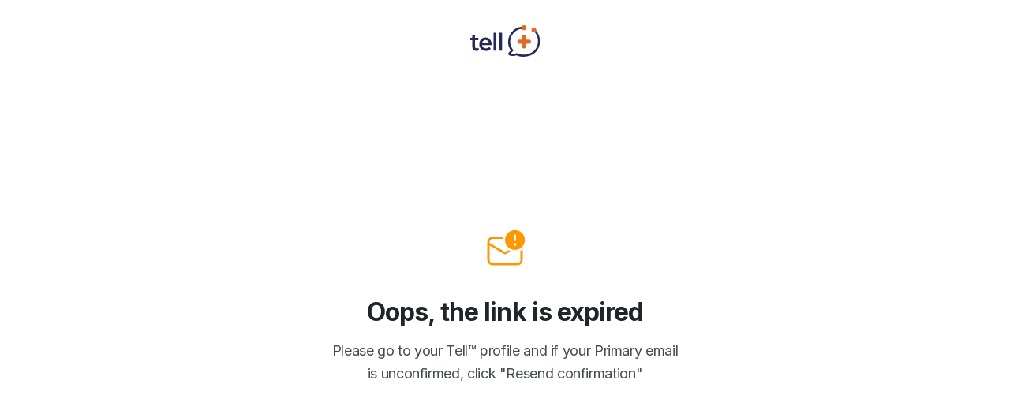

--- FILE ---
content_type: text/html
request_url: https://www.tell.health/email-confirmation-expired
body_size: 2818
content:
<!DOCTYPE html><!-- Last Published: Thu Oct 16 2025 15:44:53 GMT+0000 (Coordinated Universal Time) --><html data-wf-domain="www.tell.health" data-wf-page="649ab3f8c2e8e27bc3a72706" data-wf-site="60a65a5f6593e8423f833e1a" lang="en"><head><meta charset="utf-8"/><title>Email Expired – Tell™</title><meta content="Please go to your Tell™ profile and if your Recovery email is unconfirmed, click &quot;Resend confirmation&quot;" name="description"/><meta content="Email Expired – Tell™" property="og:title"/><meta content="Please go to your Tell™ profile and if your Recovery email is unconfirmed, click &quot;Resend confirmation&quot;" property="og:description"/><meta content="Email Expired – Tell™" property="twitter:title"/><meta content="Please go to your Tell™ profile and if your Recovery email is unconfirmed, click &quot;Resend confirmation&quot;" property="twitter:description"/><meta property="og:type" content="website"/><meta content="summary_large_image" name="twitter:card"/><meta content="width=device-width, initial-scale=1" name="viewport"/><link href="https://cdn.prod.website-files.com/60a65a5f6593e8423f833e1a/css/staging-th.webflow.shared.67af62c97.min.css" rel="stylesheet" type="text/css"/><link href="https://fonts.googleapis.com" rel="preconnect"/><link href="https://fonts.gstatic.com" rel="preconnect" crossorigin="anonymous"/><script src="https://ajax.googleapis.com/ajax/libs/webfont/1.6.26/webfont.js" type="text/javascript"></script><script type="text/javascript">WebFont.load({  google: {    families: ["Inter:regular,500,600,700"]  }});</script><script type="text/javascript">!function(o,c){var n=c.documentElement,t=" w-mod-";n.className+=t+"js",("ontouchstart"in o||o.DocumentTouch&&c instanceof DocumentTouch)&&(n.className+=t+"touch")}(window,document);</script><link href="https://cdn.prod.website-files.com/60a65a5f6593e8423f833e1a/60acc8dbd7825af08efae95c_fav.png" rel="shortcut icon" type="image/x-icon"/><link href="https://cdn.prod.website-files.com/60a65a5f6593e8423f833e1a/60acc8dd43fb2582668e12a3_web-clip.png" rel="apple-touch-icon"/><script src="https://www.google.com/recaptcha/api.js" type="text/javascript"></script><script type="text/javascript">!function(f,b,e,v,n,t,s){if(f.fbq)return;n=f.fbq=function(){n.callMethod?n.callMethod.apply(n,arguments):n.queue.push(arguments)};if(!f._fbq)f._fbq=n;n.push=n;n.loaded=!0;n.version='2.0';n.agent='plwebflow';n.queue=[];t=b.createElement(e);t.async=!0;t.src=v;s=b.getElementsByTagName(e)[0];s.parentNode.insertBefore(t,s)}(window,document,'script','https://connect.facebook.net/en_US/fbevents.js');fbq('init', '1778706075984578');fbq('track', 'PageView');</script><meta name="twitter:card" content="summary_large_image">
<meta property=”og:description” content="Engage with verified clinical experts">
<!-- Open-Graph -->
<meta content="https://cdn.prod.website-files.com/60a65a5f6593e8423f833e1a/68e7c1a1d97b49e49d96159d_open-graph%20(1).png" property="og:image">



<style>
a.w-webflow-badge {
  display: none !important;
}
</style>

<!-- Google tag (gtag.js) - Google Analytics -->
<script async src="https://www.googletagmanager.com/gtag/js?id=G-W10LZ4FYBL"></script>
<script>
  window.dataLayer = window.dataLayer || [];
  function gtag(){dataLayer.push(arguments);}
  gtag('js', new Date());

  gtag('config', 'G-W10LZ4FYBL');
  gtag('config', 'AW-593828720');
</script>

<!-- Google Tag Manager -->
<script>(function(w,d,s,l,i){w[l]=w[l]||[];w[l].push({'gtm.start':
new Date().getTime(),event:'gtm.js'});var f=d.getElementsByTagName(s)[0],
j=d.createElement(s),dl=l!='dataLayer'?'&l='+l:'';j.async=true;j.src=
'https://www.googletagmanager.com/gtm.js?id='+i+dl;f.parentNode.insertBefore(j,f);
})(window,document,'script','dataLayer','GTM-P9Q44NLF');</script>
<!-- End Google Tag Manager -->

<!--ShareThis -->
<link href="https://cdn.jsdelivr.net/gh/romashevaa/WebFlow3@main/select2.css" rel="stylesheet" />
<script type="text/javascript" src="https://platform-api.sharethis.com/js/sharethis.js#property=66320f2540fad4001977741e&product=inline-share-buttons&source=platform" async="async"></script>
<meta name="robots" content="noindex"></head><body class="email-body"><div class="email-conf__footer"><div class="container"><div class="email-conf__cont"><img src="https://cdn.prod.website-files.com/60a65a5f6593e8423f833e1a/63cff1157d98f0d0f3298d51_blueOrange.svg" loading="lazy" alt="Tell™ logo" class="footer__logo"/></div></div></div><div class="email-conf"><div class="container w-container"><div class="email-conf__wrap"><img src="https://cdn.prod.website-files.com/60a65a5f6593e8423f833e1a/60e2fb98885a40f9d6469682_mail-error-20-regular.svg" loading="lazy" alt="" class="email-conf__ic"/><h1 class="h300 mb16">Oops, the link is expired</h1><p class="subheader">Please go to your Tell™ profile and if your Primary email is unconfirmed, click &quot;Resend confirmation&quot;</p></div></div></div><script src="https://d3e54v103j8qbb.cloudfront.net/js/jquery-3.5.1.min.dc5e7f18c8.js?site=60a65a5f6593e8423f833e1a" type="text/javascript" integrity="sha256-9/aliU8dGd2tb6OSsuzixeV4y/faTqgFtohetphbbj0=" crossorigin="anonymous"></script><script src="https://cdn.prod.website-files.com/60a65a5f6593e8423f833e1a/js/webflow.schunk.36b8fb49256177c8.js" type="text/javascript"></script><script src="https://cdn.prod.website-files.com/60a65a5f6593e8423f833e1a/js/webflow.schunk.ffffe3325c1dcf7f.js" type="text/javascript"></script><script src="https://cdn.prod.website-files.com/60a65a5f6593e8423f833e1a/js/webflow.469f925a.c20fbda0a5817ad7.js" type="text/javascript"></script><!--<script>
cookies pop-up
const isBottomCTAhidden = window.localStorage.getItem('hide_cookies');
const bottomCTAcloseEl = $('#cookies .cookies__btn');
let observerCTA;

if(isBottomCTAhidden) {
	$('#cookies').remove()
}

bottomCTAcloseEl.click(() => {
	window.localStorage.setItem('hide_cookies', true)
});
</script>-->


<!-- Sygnal Attributes 5 | Form Handlers --> 
<link rel="stylesheet" href="https://cdn.jsdelivr.net/gh/sygnaltech/webflow-util@5.2.16/dist/css/webflow-form.css">
<script defer src="https://cdn.jsdelivr.net/gh/sygnaltech/webflow-util@5.2.16/dist/nocode/webflow-form.js"></script>

<!--
<script>
$(document).ready(function() {
 const regex = new RegExp('\/blog\/(.+)');

 if (regex.test(window.location.pathname) != true){
   $('head').prepend('<meta property="og:image" name="image" content="https://cdn.prod.website-files.com/60a65a5f6593e8423f833e1a/68e7c1a1d97b49e49d96159d_open-graph%20(1).png">');
 }
});
</script>
-->

<!--Scripts for dropdown menu with search -->
<script src="https://d3e54v103j8qbb.cloudfront.net/js/jquery-3.5.1.min.dc5e7f18c8.js" type="text/javascript" integrity="sha256-9/aliU8dGd2tb6OSsuzixeV4y/faTqgFtohetphbbj0=" crossorigin="anonymous"></script>
<script src="https://cdn.jsdelivr.net/npm/select2@4.1.0-rc.0/dist/js/select2.min.js"></script>
<script>
  $(document).ready(function() {
    $('[ms-code-custom-select="select-with-search"]').select2({
    placeholder: "Select specialty",
      allowClear: true
});
  });
  $(document).ready(function() {
  function prefillSelect2() {
    var prefilledText = $('#field').val();
    if (prefilledText) {
      var valuesArray = prefilledText.split(',').map(value => value.trim());
      var select2Element = $('select[ms-code-custom-select="select-with-search"]');
      select2Element.val(valuesArray).trigger('change.select2');
    }
  }
  prefillSelect2();
});
</script>


<!--Prevent download / open context menu -->
<script>
document.addEventListener('contextmenu', event => event.preventDefault());
</script>

<style>
img {
  pointer-events: none;
}
body {
  -webkit-user-select: none;
  user-select: none;
}
</style></body></html>

--- FILE ---
content_type: text/css
request_url: https://cdn.prod.website-files.com/60a65a5f6593e8423f833e1a/css/staging-th.webflow.shared.67af62c97.min.css
body_size: 33216
content:
html{-webkit-text-size-adjust:100%;-ms-text-size-adjust:100%;font-family:sans-serif}body{margin:0}article,aside,details,figcaption,figure,footer,header,hgroup,main,menu,nav,section,summary{display:block}audio,canvas,progress,video{vertical-align:baseline;display:inline-block}audio:not([controls]){height:0;display:none}[hidden],template{display:none}a{background-color:#0000}a:active,a:hover{outline:0}abbr[title]{border-bottom:1px dotted}b,strong{font-weight:700}dfn{font-style:italic}h1{margin:.67em 0;font-size:2em}mark{color:#000;background:#ff0}small{font-size:80%}sub,sup{vertical-align:baseline;font-size:75%;line-height:0;position:relative}sup{top:-.5em}sub{bottom:-.25em}img{border:0}svg:not(:root){overflow:hidden}hr{box-sizing:content-box;height:0}pre{overflow:auto}code,kbd,pre,samp{font-family:monospace;font-size:1em}button,input,optgroup,select,textarea{color:inherit;font:inherit;margin:0}button{overflow:visible}button,select{text-transform:none}button,html input[type=button],input[type=reset]{-webkit-appearance:button;cursor:pointer}button[disabled],html input[disabled]{cursor:default}button::-moz-focus-inner,input::-moz-focus-inner{border:0;padding:0}input{line-height:normal}input[type=checkbox],input[type=radio]{box-sizing:border-box;padding:0}input[type=number]::-webkit-inner-spin-button,input[type=number]::-webkit-outer-spin-button{height:auto}input[type=search]{-webkit-appearance:none}input[type=search]::-webkit-search-cancel-button,input[type=search]::-webkit-search-decoration{-webkit-appearance:none}legend{border:0;padding:0}textarea{overflow:auto}optgroup{font-weight:700}table{border-collapse:collapse;border-spacing:0}td,th{padding:0}@font-face{font-family:webflow-icons;src:url([data-uri])format("truetype");font-weight:400;font-style:normal}[class^=w-icon-],[class*=\ w-icon-]{speak:none;font-variant:normal;text-transform:none;-webkit-font-smoothing:antialiased;-moz-osx-font-smoothing:grayscale;font-style:normal;font-weight:400;line-height:1;font-family:webflow-icons!important}.w-icon-slider-right:before{content:""}.w-icon-slider-left:before{content:""}.w-icon-nav-menu:before{content:""}.w-icon-arrow-down:before,.w-icon-dropdown-toggle:before{content:""}.w-icon-file-upload-remove:before{content:""}.w-icon-file-upload-icon:before{content:""}*{box-sizing:border-box}html{height:100%}body{color:#333;background-color:#fff;min-height:100%;margin:0;font-family:Arial,sans-serif;font-size:14px;line-height:20px}img{vertical-align:middle;max-width:100%;display:inline-block}html.w-mod-touch *{background-attachment:scroll!important}.w-block{display:block}.w-inline-block{max-width:100%;display:inline-block}.w-clearfix:before,.w-clearfix:after{content:" ";grid-area:1/1/2/2;display:table}.w-clearfix:after{clear:both}.w-hidden{display:none}.w-button{color:#fff;line-height:inherit;cursor:pointer;background-color:#3898ec;border:0;border-radius:0;padding:9px 15px;text-decoration:none;display:inline-block}input.w-button{-webkit-appearance:button}html[data-w-dynpage] [data-w-cloak]{color:#0000!important}.w-code-block{margin:unset}pre.w-code-block code{all:inherit}.w-optimization{display:contents}.w-webflow-badge,.w-webflow-badge>img{box-sizing:unset;width:unset;height:unset;max-height:unset;max-width:unset;min-height:unset;min-width:unset;margin:unset;padding:unset;float:unset;clear:unset;border:unset;border-radius:unset;background:unset;background-image:unset;background-position:unset;background-size:unset;background-repeat:unset;background-origin:unset;background-clip:unset;background-attachment:unset;background-color:unset;box-shadow:unset;transform:unset;direction:unset;font-family:unset;font-weight:unset;color:unset;font-size:unset;line-height:unset;font-style:unset;font-variant:unset;text-align:unset;letter-spacing:unset;-webkit-text-decoration:unset;text-decoration:unset;text-indent:unset;text-transform:unset;list-style-type:unset;text-shadow:unset;vertical-align:unset;cursor:unset;white-space:unset;word-break:unset;word-spacing:unset;word-wrap:unset;transition:unset}.w-webflow-badge{white-space:nowrap;cursor:pointer;box-shadow:0 0 0 1px #0000001a,0 1px 3px #0000001a;visibility:visible!important;opacity:1!important;z-index:2147483647!important;color:#aaadb0!important;overflow:unset!important;background-color:#fff!important;border-radius:3px!important;width:auto!important;height:auto!important;margin:0!important;padding:6px!important;font-size:12px!important;line-height:14px!important;text-decoration:none!important;display:inline-block!important;position:fixed!important;inset:auto 12px 12px auto!important;transform:none!important}.w-webflow-badge>img{position:unset;visibility:unset!important;opacity:1!important;vertical-align:middle!important;display:inline-block!important}h1,h2,h3,h4,h5,h6{margin-bottom:10px;font-weight:700}h1{margin-top:20px;font-size:38px;line-height:44px}h2{margin-top:20px;font-size:32px;line-height:36px}h3{margin-top:20px;font-size:24px;line-height:30px}h4{margin-top:10px;font-size:18px;line-height:24px}h5{margin-top:10px;font-size:14px;line-height:20px}h6{margin-top:10px;font-size:12px;line-height:18px}p{margin-top:0;margin-bottom:10px}blockquote{border-left:5px solid #e2e2e2;margin:0 0 10px;padding:10px 20px;font-size:18px;line-height:22px}figure{margin:0 0 10px}figcaption{text-align:center;margin-top:5px}ul,ol{margin-top:0;margin-bottom:10px;padding-left:40px}.w-list-unstyled{padding-left:0;list-style:none}.w-embed:before,.w-embed:after{content:" ";grid-area:1/1/2/2;display:table}.w-embed:after{clear:both}.w-video{width:100%;padding:0;position:relative}.w-video iframe,.w-video object,.w-video embed{border:none;width:100%;height:100%;position:absolute;top:0;left:0}fieldset{border:0;margin:0;padding:0}button,[type=button],[type=reset]{cursor:pointer;-webkit-appearance:button;border:0}.w-form{margin:0 0 15px}.w-form-done{text-align:center;background-color:#ddd;padding:20px;display:none}.w-form-fail{background-color:#ffdede;margin-top:10px;padding:10px;display:none}label{margin-bottom:5px;font-weight:700;display:block}.w-input,.w-select{color:#333;vertical-align:middle;background-color:#fff;border:1px solid #ccc;width:100%;height:38px;margin-bottom:10px;padding:8px 12px;font-size:14px;line-height:1.42857;display:block}.w-input::placeholder,.w-select::placeholder{color:#999}.w-input:focus,.w-select:focus{border-color:#3898ec;outline:0}.w-input[disabled],.w-select[disabled],.w-input[readonly],.w-select[readonly],fieldset[disabled] .w-input,fieldset[disabled] .w-select{cursor:not-allowed}.w-input[disabled]:not(.w-input-disabled),.w-select[disabled]:not(.w-input-disabled),.w-input[readonly],.w-select[readonly],fieldset[disabled]:not(.w-input-disabled) .w-input,fieldset[disabled]:not(.w-input-disabled) .w-select{background-color:#eee}textarea.w-input,textarea.w-select{height:auto}.w-select{background-color:#f3f3f3}.w-select[multiple]{height:auto}.w-form-label{cursor:pointer;margin-bottom:0;font-weight:400;display:inline-block}.w-radio{margin-bottom:5px;padding-left:20px;display:block}.w-radio:before,.w-radio:after{content:" ";grid-area:1/1/2/2;display:table}.w-radio:after{clear:both}.w-radio-input{float:left;margin:3px 0 0 -20px;line-height:normal}.w-file-upload{margin-bottom:10px;display:block}.w-file-upload-input{opacity:0;z-index:-100;width:.1px;height:.1px;position:absolute;overflow:hidden}.w-file-upload-default,.w-file-upload-uploading,.w-file-upload-success{color:#333;display:inline-block}.w-file-upload-error{margin-top:10px;display:block}.w-file-upload-default.w-hidden,.w-file-upload-uploading.w-hidden,.w-file-upload-error.w-hidden,.w-file-upload-success.w-hidden{display:none}.w-file-upload-uploading-btn{cursor:pointer;background-color:#fafafa;border:1px solid #ccc;margin:0;padding:8px 12px;font-size:14px;font-weight:400;display:flex}.w-file-upload-file{background-color:#fafafa;border:1px solid #ccc;flex-grow:1;justify-content:space-between;margin:0;padding:8px 9px 8px 11px;display:flex}.w-file-upload-file-name{font-size:14px;font-weight:400;display:block}.w-file-remove-link{cursor:pointer;width:auto;height:auto;margin-top:3px;margin-left:10px;padding:3px;display:block}.w-icon-file-upload-remove{margin:auto;font-size:10px}.w-file-upload-error-msg{color:#ea384c;padding:2px 0;display:inline-block}.w-file-upload-info{padding:0 12px;line-height:38px;display:inline-block}.w-file-upload-label{cursor:pointer;background-color:#fafafa;border:1px solid #ccc;margin:0;padding:8px 12px;font-size:14px;font-weight:400;display:inline-block}.w-icon-file-upload-icon,.w-icon-file-upload-uploading{width:20px;margin-right:8px;display:inline-block}.w-icon-file-upload-uploading{height:20px}.w-container{max-width:940px;margin-left:auto;margin-right:auto}.w-container:before,.w-container:after{content:" ";grid-area:1/1/2/2;display:table}.w-container:after{clear:both}.w-container .w-row{margin-left:-10px;margin-right:-10px}.w-row:before,.w-row:after{content:" ";grid-area:1/1/2/2;display:table}.w-row:after{clear:both}.w-row .w-row{margin-left:0;margin-right:0}.w-col{float:left;width:100%;min-height:1px;padding-left:10px;padding-right:10px;position:relative}.w-col .w-col{padding-left:0;padding-right:0}.w-col-1{width:8.33333%}.w-col-2{width:16.6667%}.w-col-3{width:25%}.w-col-4{width:33.3333%}.w-col-5{width:41.6667%}.w-col-6{width:50%}.w-col-7{width:58.3333%}.w-col-8{width:66.6667%}.w-col-9{width:75%}.w-col-10{width:83.3333%}.w-col-11{width:91.6667%}.w-col-12{width:100%}.w-hidden-main{display:none!important}@media screen and (max-width:991px){.w-container{max-width:728px}.w-hidden-main{display:inherit!important}.w-hidden-medium{display:none!important}.w-col-medium-1{width:8.33333%}.w-col-medium-2{width:16.6667%}.w-col-medium-3{width:25%}.w-col-medium-4{width:33.3333%}.w-col-medium-5{width:41.6667%}.w-col-medium-6{width:50%}.w-col-medium-7{width:58.3333%}.w-col-medium-8{width:66.6667%}.w-col-medium-9{width:75%}.w-col-medium-10{width:83.3333%}.w-col-medium-11{width:91.6667%}.w-col-medium-12{width:100%}.w-col-stack{width:100%;left:auto;right:auto}}@media screen and (max-width:767px){.w-hidden-main,.w-hidden-medium{display:inherit!important}.w-hidden-small{display:none!important}.w-row,.w-container .w-row{margin-left:0;margin-right:0}.w-col{width:100%;left:auto;right:auto}.w-col-small-1{width:8.33333%}.w-col-small-2{width:16.6667%}.w-col-small-3{width:25%}.w-col-small-4{width:33.3333%}.w-col-small-5{width:41.6667%}.w-col-small-6{width:50%}.w-col-small-7{width:58.3333%}.w-col-small-8{width:66.6667%}.w-col-small-9{width:75%}.w-col-small-10{width:83.3333%}.w-col-small-11{width:91.6667%}.w-col-small-12{width:100%}}@media screen and (max-width:479px){.w-container{max-width:none}.w-hidden-main,.w-hidden-medium,.w-hidden-small{display:inherit!important}.w-hidden-tiny{display:none!important}.w-col{width:100%}.w-col-tiny-1{width:8.33333%}.w-col-tiny-2{width:16.6667%}.w-col-tiny-3{width:25%}.w-col-tiny-4{width:33.3333%}.w-col-tiny-5{width:41.6667%}.w-col-tiny-6{width:50%}.w-col-tiny-7{width:58.3333%}.w-col-tiny-8{width:66.6667%}.w-col-tiny-9{width:75%}.w-col-tiny-10{width:83.3333%}.w-col-tiny-11{width:91.6667%}.w-col-tiny-12{width:100%}}.w-widget{position:relative}.w-widget-map{width:100%;height:400px}.w-widget-map label{width:auto;display:inline}.w-widget-map img{max-width:inherit}.w-widget-map .gm-style-iw{text-align:center}.w-widget-map .gm-style-iw>button{display:none!important}.w-widget-twitter{overflow:hidden}.w-widget-twitter-count-shim{vertical-align:top;text-align:center;background:#fff;border:1px solid #758696;border-radius:3px;width:28px;height:20px;display:inline-block;position:relative}.w-widget-twitter-count-shim *{pointer-events:none;-webkit-user-select:none;user-select:none}.w-widget-twitter-count-shim .w-widget-twitter-count-inner{text-align:center;color:#999;font-family:serif;font-size:15px;line-height:12px;position:relative}.w-widget-twitter-count-shim .w-widget-twitter-count-clear{display:block;position:relative}.w-widget-twitter-count-shim.w--large{width:36px;height:28px}.w-widget-twitter-count-shim.w--large .w-widget-twitter-count-inner{font-size:18px;line-height:18px}.w-widget-twitter-count-shim:not(.w--vertical){margin-left:5px;margin-right:8px}.w-widget-twitter-count-shim:not(.w--vertical).w--large{margin-left:6px}.w-widget-twitter-count-shim:not(.w--vertical):before,.w-widget-twitter-count-shim:not(.w--vertical):after{content:" ";pointer-events:none;border:solid #0000;width:0;height:0;position:absolute;top:50%;left:0}.w-widget-twitter-count-shim:not(.w--vertical):before{border-width:4px;border-color:#75869600 #5d6c7b #75869600 #75869600;margin-top:-4px;margin-left:-9px}.w-widget-twitter-count-shim:not(.w--vertical).w--large:before{border-width:5px;margin-top:-5px;margin-left:-10px}.w-widget-twitter-count-shim:not(.w--vertical):after{border-width:4px;border-color:#fff0 #fff #fff0 #fff0;margin-top:-4px;margin-left:-8px}.w-widget-twitter-count-shim:not(.w--vertical).w--large:after{border-width:5px;margin-top:-5px;margin-left:-9px}.w-widget-twitter-count-shim.w--vertical{width:61px;height:33px;margin-bottom:8px}.w-widget-twitter-count-shim.w--vertical:before,.w-widget-twitter-count-shim.w--vertical:after{content:" ";pointer-events:none;border:solid #0000;width:0;height:0;position:absolute;top:100%;left:50%}.w-widget-twitter-count-shim.w--vertical:before{border-width:5px;border-color:#5d6c7b #75869600 #75869600;margin-left:-5px}.w-widget-twitter-count-shim.w--vertical:after{border-width:4px;border-color:#fff #fff0 #fff0;margin-left:-4px}.w-widget-twitter-count-shim.w--vertical .w-widget-twitter-count-inner{font-size:18px;line-height:22px}.w-widget-twitter-count-shim.w--vertical.w--large{width:76px}.w-background-video{color:#fff;height:500px;position:relative;overflow:hidden}.w-background-video>video{object-fit:cover;z-index:-100;background-position:50%;background-size:cover;width:100%;height:100%;margin:auto;position:absolute;inset:-100%}.w-background-video>video::-webkit-media-controls-start-playback-button{-webkit-appearance:none;display:none!important}.w-background-video--control{background-color:#0000;padding:0;position:absolute;bottom:1em;right:1em}.w-background-video--control>[hidden]{display:none!important}.w-slider{text-align:center;clear:both;-webkit-tap-highlight-color:#0000;tap-highlight-color:#0000;background:#ddd;height:300px;position:relative}.w-slider-mask{z-index:1;white-space:nowrap;height:100%;display:block;position:relative;left:0;right:0;overflow:hidden}.w-slide{vertical-align:top;white-space:normal;text-align:left;width:100%;height:100%;display:inline-block;position:relative}.w-slider-nav{z-index:2;text-align:center;-webkit-tap-highlight-color:#0000;tap-highlight-color:#0000;height:40px;margin:auto;padding-top:10px;position:absolute;inset:auto 0 0}.w-slider-nav.w-round>div{border-radius:100%}.w-slider-nav.w-num>div{font-size:inherit;line-height:inherit;width:auto;height:auto;padding:.2em .5em}.w-slider-nav.w-shadow>div{box-shadow:0 0 3px #3336}.w-slider-nav-invert{color:#fff}.w-slider-nav-invert>div{background-color:#2226}.w-slider-nav-invert>div.w-active{background-color:#222}.w-slider-dot{cursor:pointer;background-color:#fff6;width:1em;height:1em;margin:0 3px .5em;transition:background-color .1s,color .1s;display:inline-block;position:relative}.w-slider-dot.w-active{background-color:#fff}.w-slider-dot:focus{outline:none;box-shadow:0 0 0 2px #fff}.w-slider-dot:focus.w-active{box-shadow:none}.w-slider-arrow-left,.w-slider-arrow-right{cursor:pointer;color:#fff;-webkit-tap-highlight-color:#0000;tap-highlight-color:#0000;-webkit-user-select:none;user-select:none;width:80px;margin:auto;font-size:40px;position:absolute;inset:0;overflow:hidden}.w-slider-arrow-left [class^=w-icon-],.w-slider-arrow-right [class^=w-icon-],.w-slider-arrow-left [class*=\ w-icon-],.w-slider-arrow-right [class*=\ w-icon-]{position:absolute}.w-slider-arrow-left:focus,.w-slider-arrow-right:focus{outline:0}.w-slider-arrow-left{z-index:3;right:auto}.w-slider-arrow-right{z-index:4;left:auto}.w-icon-slider-left,.w-icon-slider-right{width:1em;height:1em;margin:auto;inset:0}.w-slider-aria-label{clip:rect(0 0 0 0);border:0;width:1px;height:1px;margin:-1px;padding:0;position:absolute;overflow:hidden}.w-slider-force-show{display:block!important}.w-dropdown{text-align:left;z-index:900;margin-left:auto;margin-right:auto;display:inline-block;position:relative}.w-dropdown-btn,.w-dropdown-toggle,.w-dropdown-link{vertical-align:top;color:#222;text-align:left;white-space:nowrap;margin-left:auto;margin-right:auto;padding:20px;text-decoration:none;position:relative}.w-dropdown-toggle{-webkit-user-select:none;user-select:none;cursor:pointer;padding-right:40px;display:inline-block}.w-dropdown-toggle:focus{outline:0}.w-icon-dropdown-toggle{width:1em;height:1em;margin:auto 20px auto auto;position:absolute;top:0;bottom:0;right:0}.w-dropdown-list{background:#ddd;min-width:100%;display:none;position:absolute}.w-dropdown-list.w--open{display:block}.w-dropdown-link{color:#222;padding:10px 20px;display:block}.w-dropdown-link.w--current{color:#0082f3}.w-dropdown-link:focus{outline:0}@media screen and (max-width:767px){.w-nav-brand{padding-left:10px}}.w-lightbox-backdrop{cursor:auto;letter-spacing:normal;text-indent:0;text-shadow:none;text-transform:none;visibility:visible;white-space:normal;word-break:normal;word-spacing:normal;word-wrap:normal;color:#fff;text-align:center;z-index:2000;opacity:0;-webkit-user-select:none;-moz-user-select:none;-webkit-tap-highlight-color:transparent;background:#000000e6;outline:0;font-family:Helvetica Neue,Helvetica,Ubuntu,Segoe UI,Verdana,sans-serif;font-size:17px;font-style:normal;font-weight:300;line-height:1.2;list-style:disc;position:fixed;inset:0;-webkit-transform:translate(0)}.w-lightbox-backdrop,.w-lightbox-container{-webkit-overflow-scrolling:touch;height:100%;overflow:auto}.w-lightbox-content{height:100vh;position:relative;overflow:hidden}.w-lightbox-view{opacity:0;width:100vw;height:100vh;position:absolute}.w-lightbox-view:before{content:"";height:100vh}.w-lightbox-group,.w-lightbox-group .w-lightbox-view,.w-lightbox-group .w-lightbox-view:before{height:86vh}.w-lightbox-frame,.w-lightbox-view:before{vertical-align:middle;display:inline-block}.w-lightbox-figure{margin:0;position:relative}.w-lightbox-group .w-lightbox-figure{cursor:pointer}.w-lightbox-img{width:auto;max-width:none;height:auto}.w-lightbox-image{float:none;max-width:100vw;max-height:100vh;display:block}.w-lightbox-group .w-lightbox-image{max-height:86vh}.w-lightbox-caption{text-align:left;text-overflow:ellipsis;white-space:nowrap;background:#0006;padding:.5em 1em;position:absolute;bottom:0;left:0;right:0;overflow:hidden}.w-lightbox-embed{width:100%;height:100%;position:absolute;inset:0}.w-lightbox-control{cursor:pointer;background-position:50%;background-repeat:no-repeat;background-size:24px;width:4em;transition:all .3s;position:absolute;top:0}.w-lightbox-left{background-image:url([data-uri]);display:none;bottom:0;left:0}.w-lightbox-right{background-image:url([data-uri]);display:none;bottom:0;right:0}.w-lightbox-close{background-image:url([data-uri]);background-size:18px;height:2.6em;right:0}.w-lightbox-strip{white-space:nowrap;padding:0 1vh;line-height:0;position:absolute;bottom:0;left:0;right:0;overflow:auto hidden}.w-lightbox-item{box-sizing:content-box;cursor:pointer;width:10vh;padding:2vh 1vh;display:inline-block;-webkit-transform:translate(0,0)}.w-lightbox-active{opacity:.3}.w-lightbox-thumbnail{background:#222;height:10vh;position:relative;overflow:hidden}.w-lightbox-thumbnail-image{position:absolute;top:0;left:0}.w-lightbox-thumbnail .w-lightbox-tall{width:100%;top:50%;transform:translateY(-50%)}.w-lightbox-thumbnail .w-lightbox-wide{height:100%;left:50%;transform:translate(-50%)}.w-lightbox-spinner{box-sizing:border-box;border:5px solid #0006;border-radius:50%;width:40px;height:40px;margin-top:-20px;margin-left:-20px;animation:.8s linear infinite spin;position:absolute;top:50%;left:50%}.w-lightbox-spinner:after{content:"";border:3px solid #0000;border-bottom-color:#fff;border-radius:50%;position:absolute;inset:-4px}.w-lightbox-hide{display:none}.w-lightbox-noscroll{overflow:hidden}@media (min-width:768px){.w-lightbox-content{height:96vh;margin-top:2vh}.w-lightbox-view,.w-lightbox-view:before{height:96vh}.w-lightbox-group,.w-lightbox-group .w-lightbox-view,.w-lightbox-group .w-lightbox-view:before{height:84vh}.w-lightbox-image{max-width:96vw;max-height:96vh}.w-lightbox-group .w-lightbox-image{max-width:82.3vw;max-height:84vh}.w-lightbox-left,.w-lightbox-right{opacity:.5;display:block}.w-lightbox-close{opacity:.8}.w-lightbox-control:hover{opacity:1}}.w-lightbox-inactive,.w-lightbox-inactive:hover{opacity:0}.w-richtext:before,.w-richtext:after{content:" ";grid-area:1/1/2/2;display:table}.w-richtext:after{clear:both}.w-richtext[contenteditable=true]:before,.w-richtext[contenteditable=true]:after{white-space:initial}.w-richtext ol,.w-richtext ul{overflow:hidden}.w-richtext .w-richtext-figure-selected.w-richtext-figure-type-video div:after,.w-richtext .w-richtext-figure-selected[data-rt-type=video] div:after,.w-richtext .w-richtext-figure-selected.w-richtext-figure-type-image div,.w-richtext .w-richtext-figure-selected[data-rt-type=image] div{outline:2px solid #2895f7}.w-richtext figure.w-richtext-figure-type-video>div:after,.w-richtext figure[data-rt-type=video]>div:after{content:"";display:none;position:absolute;inset:0}.w-richtext figure{max-width:60%;position:relative}.w-richtext figure>div:before{cursor:default!important}.w-richtext figure img{width:100%}.w-richtext figure figcaption.w-richtext-figcaption-placeholder{opacity:.6}.w-richtext figure div{color:#0000;font-size:0}.w-richtext figure.w-richtext-figure-type-image,.w-richtext figure[data-rt-type=image]{display:table}.w-richtext figure.w-richtext-figure-type-image>div,.w-richtext figure[data-rt-type=image]>div{display:inline-block}.w-richtext figure.w-richtext-figure-type-image>figcaption,.w-richtext figure[data-rt-type=image]>figcaption{caption-side:bottom;display:table-caption}.w-richtext figure.w-richtext-figure-type-video,.w-richtext figure[data-rt-type=video]{width:60%;height:0}.w-richtext figure.w-richtext-figure-type-video iframe,.w-richtext figure[data-rt-type=video] iframe{width:100%;height:100%;position:absolute;top:0;left:0}.w-richtext figure.w-richtext-figure-type-video>div,.w-richtext figure[data-rt-type=video]>div{width:100%}.w-richtext figure.w-richtext-align-center{clear:both;margin-left:auto;margin-right:auto}.w-richtext figure.w-richtext-align-center.w-richtext-figure-type-image>div,.w-richtext figure.w-richtext-align-center[data-rt-type=image]>div{max-width:100%}.w-richtext figure.w-richtext-align-normal{clear:both}.w-richtext figure.w-richtext-align-fullwidth{text-align:center;clear:both;width:100%;max-width:100%;margin-left:auto;margin-right:auto;display:block}.w-richtext figure.w-richtext-align-fullwidth>div{padding-bottom:inherit;display:inline-block}.w-richtext figure.w-richtext-align-fullwidth>figcaption{display:block}.w-richtext figure.w-richtext-align-floatleft{float:left;clear:none;margin-right:15px}.w-richtext figure.w-richtext-align-floatright{float:right;clear:none;margin-left:15px}.w-nav{z-index:1000;background:#ddd;position:relative}.w-nav:before,.w-nav:after{content:" ";grid-area:1/1/2/2;display:table}.w-nav:after{clear:both}.w-nav-brand{float:left;color:#333;text-decoration:none;position:relative}.w-nav-link{vertical-align:top;color:#222;text-align:left;margin-left:auto;margin-right:auto;padding:20px;text-decoration:none;display:inline-block;position:relative}.w-nav-link.w--current{color:#0082f3}.w-nav-menu{float:right;position:relative}[data-nav-menu-open]{text-align:center;background:#c8c8c8;min-width:200px;position:absolute;top:100%;left:0;right:0;overflow:visible;display:block!important}.w--nav-link-open{display:block;position:relative}.w-nav-overlay{width:100%;display:none;position:absolute;top:100%;left:0;right:0;overflow:hidden}.w-nav-overlay [data-nav-menu-open]{top:0}.w-nav[data-animation=over-left] .w-nav-overlay{width:auto}.w-nav[data-animation=over-left] .w-nav-overlay,.w-nav[data-animation=over-left] [data-nav-menu-open]{z-index:1;top:0;right:auto}.w-nav[data-animation=over-right] .w-nav-overlay{width:auto}.w-nav[data-animation=over-right] .w-nav-overlay,.w-nav[data-animation=over-right] [data-nav-menu-open]{z-index:1;top:0;left:auto}.w-nav-button{float:right;cursor:pointer;-webkit-tap-highlight-color:#0000;tap-highlight-color:#0000;-webkit-user-select:none;user-select:none;padding:18px;font-size:24px;display:none;position:relative}.w-nav-button:focus{outline:0}.w-nav-button.w--open{color:#fff;background-color:#c8c8c8}.w-nav[data-collapse=all] .w-nav-menu{display:none}.w-nav[data-collapse=all] .w-nav-button,.w--nav-dropdown-open,.w--nav-dropdown-toggle-open{display:block}.w--nav-dropdown-list-open{position:static}@media screen and (max-width:991px){.w-nav[data-collapse=medium] .w-nav-menu{display:none}.w-nav[data-collapse=medium] .w-nav-button{display:block}}@media screen and (max-width:767px){.w-nav[data-collapse=small] .w-nav-menu{display:none}.w-nav[data-collapse=small] .w-nav-button{display:block}.w-nav-brand{padding-left:10px}}@media screen and (max-width:479px){.w-nav[data-collapse=tiny] .w-nav-menu{display:none}.w-nav[data-collapse=tiny] .w-nav-button{display:block}}.w-tabs{position:relative}.w-tabs:before,.w-tabs:after{content:" ";grid-area:1/1/2/2;display:table}.w-tabs:after{clear:both}.w-tab-menu{position:relative}.w-tab-link{vertical-align:top;text-align:left;cursor:pointer;color:#222;background-color:#ddd;padding:9px 30px;text-decoration:none;display:inline-block;position:relative}.w-tab-link.w--current{background-color:#c8c8c8}.w-tab-link:focus{outline:0}.w-tab-content{display:block;position:relative;overflow:hidden}.w-tab-pane{display:none;position:relative}.w--tab-active{display:block}@media screen and (max-width:479px){.w-tab-link{display:block}}.w-ix-emptyfix:after{content:""}@keyframes spin{0%{transform:rotate(0)}to{transform:rotate(360deg)}}.w-dyn-empty{background-color:#ddd;padding:10px}.w-dyn-hide,.w-dyn-bind-empty,.w-condition-invisible{display:none!important}.wf-layout-layout{display:grid}@font-face{font-family:Dmsans Variablefont Opsz Wght;src:url(https://cdn.prod.website-files.com/60a65a5f6593e8423f833e1a/67af2679f54bc0cdb2790a75_DMSans-VariableFont_opsz%2Cwght.ttf)format("truetype");font-weight:100 1000;font-style:normal;font-display:swap}@font-face{font-family:Madeawelierpersonaluse;src:url(https://cdn.prod.website-files.com/60a65a5f6593e8423f833e1a/67af2786c2626dc98d3aa7d9_MADEAwelierPERSONALUSE-Regular.otf)format("opentype");font-weight:400;font-style:normal;font-display:swap}@font-face{font-family:Madeawelierpersonaluse;src:url(https://cdn.prod.website-files.com/60a65a5f6593e8423f833e1a/67af27868dde99af89d607d0_MADEAwelierPERSONALUSE-ExtraBold.otf)format("opentype");font-weight:700;font-style:normal;font-display:swap}@font-face{font-family:Madeawelierpersonaluse;src:url(https://cdn.prod.website-files.com/60a65a5f6593e8423f833e1a/67af2786b785e034b28e2223_MADEAwelierPERSONALUSE-Light.otf)format("opentype");font-weight:300;font-style:normal;font-display:swap}@font-face{font-family:Madeawelierpersonaluse;src:url(https://cdn.prod.website-files.com/60a65a5f6593e8423f833e1a/67af278633176c123ee2991b_MADEAwelierPERSONALUSE-Medium.otf)format("opentype");font-weight:500;font-style:normal;font-display:swap}:root{--grey900:#1f2529;--grey700:#444b52;--secondary600:#ea6a22;--_new-styles---fg--base--strong:#1c1a17;--secondary700:#c2571c;--primary600:#405dd6;--primary900:#131c43;--grey800:#25292e;--grey400:#b4bfcc;--grey600:#78838f;--grey100:#f7f9fa;--_new-styles---bg--base--surface-1:#f8f7f7;--primary100:#f5f9fd;--_new-styles---bg--base--surface:white;--_new-styles---fg--link--secondary--resting:#302c27;--primary700:#304096;--secondary200:#fdf0e9;--_new-styles---fg--base--medium:#4a423a;--primary400:#96b0ec;--grey200:#edeff2;--green100:#eaf8f4;--grey500:#95a1ad;--primary800:#1d275e;--_new-styles---fg--base--weak:#706c68;--grey300:#d3dde6;--secondary100:#fcf6f2;--primary500:#6d8ae1;--_new-styles---secondary--600:#d35c17;--_new-styles---brand--500:#284feb;--primary300:#96b0ec;--primary200:#e6ebfa;--secondary900:#472411;--secondary800:#80411e;--secondary500:#f29968;--secondary400:#f6ba98;--secondary300:#fbdecf;--_new-styles---primary--300:#a4cbfd}.w-pagination-wrapper{flex-wrap:wrap;justify-content:center;display:flex}.w-pagination-previous{color:#333;background-color:#fafafa;border:1px solid #ccc;border-radius:2px;margin-left:10px;margin-right:10px;padding:9px 20px;font-size:14px;display:block}.w-pagination-previous-icon{margin-right:4px}.w-pagination-next{color:#333;background-color:#fafafa;border:1px solid #ccc;border-radius:2px;margin-left:10px;margin-right:10px;padding:9px 20px;font-size:14px;display:block}.w-pagination-next-icon{margin-left:4px}.w-form-formrecaptcha{margin-bottom:8px}.w-page-count{text-align:center;width:100%;margin-top:20px}.w-layout-blockcontainer{max-width:940px;margin-left:auto;margin-right:auto;display:block}.w-embed-youtubevideo{background-image:url(https://d3e54v103j8qbb.cloudfront.net/static/youtube-placeholder.2b05e7d68d.svg);background-position:50%;background-size:cover;width:100%;padding-bottom:0;padding-left:0;padding-right:0;position:relative}.w-embed-youtubevideo:empty{min-height:75px;padding-bottom:56.25%}@media screen and (max-width:991px){.w-layout-blockcontainer{max-width:728px}}@media screen and (max-width:767px){.w-layout-blockcontainer{max-width:none}}body{color:var(--grey900);letter-spacing:-.02em;padding-top:80px;font-family:Inter,sans-serif;font-size:14px;line-height:20px}h1,h2,h3{color:var(--grey900);margin-top:0;margin-bottom:0}h4{color:var(--grey900);margin-top:0;margin-bottom:0;font-weight:600}h5{color:var(--grey900);margin-top:0;margin-bottom:0}h6{color:var(--grey900);margin-top:0;margin-bottom:0;font-weight:600}p{color:var(--grey700);letter-spacing:-.01em;margin-bottom:0;font-size:16px;line-height:1.5em}a{color:var(--secondary600);font-size:16px;line-height:1.5em;text-decoration:none}ul{margin-top:0;margin-bottom:10px;padding-left:40px}ol{margin-top:8px;margin-bottom:12px;padding-left:32px}blockquote{border-left:5px solid #e2e2e2;margin-bottom:10px;padding:10px 20px;font-size:18px;line-height:22px}figure{margin-bottom:10px}figcaption{margin-top:5px}.h600{color:var(--grey900);letter-spacing:-.04em;font-size:54px;font-weight:700;line-height:1.2em}.h500{letter-spacing:-.04em;font-size:52px;font-weight:700;line-height:1.1em}.h500.h500--white{color:#fff}.h500.h500--white.mb24{margin-bottom:24px}.h500.mb32{margin-bottom:32px}.h400{letter-spacing:-.04em;font-size:40px;font-weight:700;line-height:1.2em}.h400.web__h,.h400.h400--bold{font-weight:700}.h400.mb32{color:var(--_new-styles---fg--base--strong);margin-bottom:32px;font-family:Madeawelierpersonaluse,Arial,sans-serif}.h400.mb24{margin-bottom:24px}.h400.h400--white{color:#fff}.h300{letter-spacing:-.03em;font-size:32px;font-weight:700;line-height:1.18em}.h300.ticket-card__h{margin-top:24px;margin-bottom:12px;font-size:28px;font-weight:600;line-height:1.2em}.h300.require__h{color:var(--secondary700);margin-bottom:48px}.h300.news__header{color:var(--_new-styles---fg--base--strong);font-family:Madeawelierpersonaluse,Arial,sans-serif;transition:color .2s}.h300.news__header:hover{color:var(--primary600)}.h300.mb16{margin-bottom:16px}.h300.h300--blue{color:var(--primary900)}.h300.h300--grey800{color:var(--grey800);font-weight:600}.h300.h300--grey800.h300--grey800--sm.hover{transition:color .25s cubic-bezier(.55,.055,.675,.19)}.h300.h300--grey800.h300--grey800--sm.hover:hover{color:var(--primary600)}.h200{color:var(--grey900);letter-spacing:-.04em;font-size:24px;font-weight:600;line-height:1.32em}.h200.testimonial-text{max-width:712px;margin-bottom:32px;margin-left:auto;margin-right:auto}.h200.web__list-num{margin-right:8px;line-height:.9em}.h200.h200--blue{color:var(--primary900)}.h100{font-size:20px;font-weight:500;line-height:1.39em}.h100.require__h{margin-bottom:16px}.h100.h100--semibold{font-weight:600}.text200{font-size:16px;font-weight:500;line-height:1.5em}.text200.sec-text{max-width:264px;margin-top:16px;margin-bottom:24px}.text200.text200--info{color:var(--grey400);font-weight:600}.text200.video-text{color:var(--grey600);margin-top:16px}.text200 ul{color:var(--grey700);margin-bottom:0;padding-left:20px}.text200 li{margin-bottom:8px;padding-left:8px}.text200.comp__text-desc{margin-top:12px}.text200.comp__cta-desc{max-width:290px}.text200.text200--white{color:#fff}.text200.text200--grey800{color:var(--grey800);font-weight:600}.text200.text200--blue{color:var(--primary600);font-weight:600}.text200.text200--grey700{color:var(--grey700);font-weight:500}.text200.text200--orange{color:var(--secondary600)}.text200.text200--regular{font-weight:400}.section{padding-top:96px;padding-bottom:96px}.section.section--bsm{padding-bottom:24px}.section.section--sm{padding-top:24px;padding-bottom:24px}.section.section--provider{background-image:linear-gradient(280deg,#e98e3c33,#128dc633),url(https://cdn.prod.website-files.com/60a65a5f6593e8423f833e1a/60d31595eaf45cde890bc67b_providers-hero.jpg);background-position:0 0,50% 0;background-repeat:repeat,no-repeat;background-size:auto,cover;padding-top:120px;padding-bottom:120px}.section.section--bh{padding-bottom:48px}.section.section--th{padding-top:48px}.section.section--half{padding-top:64px;padding-bottom:64px}.section.section--half.section--grey{background-color:var(--grey100)}.section.section--half.section--cta{background-color:var(--primary600)}.section.section--blue{background-color:var(--_new-styles---bg--base--surface-1)}.section.section--post{padding-top:48px}.section.section--404{background-color:var(--primary100);flex-direction:column;justify-content:space-between;height:93.1vh;padding-top:16vh;padding-bottom:0;display:flex}.section.section--video{background-color:var(--grey100);padding-top:104px;padding-bottom:104px;font-weight:400;display:block;position:relative}.section.section--tsm{padding-top:24px;padding-bottom:152px}.section.section--hero{background-image:none;background-position:0 0;background-repeat:repeat;background-size:auto;padding-top:104px;padding-bottom:104px;position:relative}.section.section--news{background-color:var(--grey100);padding-top:48px;padding-bottom:48px}.section.section--public-features{padding-top:160px;padding-bottom:80px;display:block}.section.section--private-features{padding-top:80px;padding-bottom:80px;display:none}.section.section--grey-frame{background-color:#f5f5f5;border-radius:24px;margin-left:40px;margin-right:40px;padding-top:88px;padding-bottom:88px}.section.section--provider-faq{padding-top:160px;padding-bottom:160px;display:none}.section.section--ai-features{padding-top:80px;padding-bottom:160px}.section.section--webinar{padding-top:0;padding-bottom:80px}.section.section--webinars{background-color:var(--grey100);padding-top:144px;padding-bottom:144px}.section.section--blog-category{background-color:var(--grey100);padding-top:56px}.section.section--physician{z-index:2;background-color:var(--_new-styles---bg--base--surface-1);padding-top:72px;padding-bottom:144px;position:relative;overflow:hidden}.section.how-work{background-color:var(--_new-styles---bg--base--surface);padding-top:144px;padding-bottom:144px}.container{width:100%;max-width:1120px;margin-left:auto;margin-right:auto;padding-left:20px;padding-right:20px}.container.navbar__containter{justify-content:space-between;align-items:center;max-width:1264px;display:flex}.container.container__404{margin-bottom:16vh}.container.container--full-h{align-items:center;display:flex}.container.container--provider-faq{text-align:center}.container.container--post{position:relative}.row{flex-wrap:wrap;margin:-12px;display:flex}.row.footer__row-btm{align-items:center}.row.row--team{justify-content:center}.row.security__row{align-items:center;margin-top:64px}.row.row--social{flex:1}.row.row--med-team{justify-content:center;margin-bottom:54px}.row.row--endo-cta{z-index:2;justify-content:flex-start;align-items:center;position:relative}.col{padding:12px}.col.footer__col-sm{flex-wrap:wrap;align-content:flex-start;align-items:flex-start;width:16.6%;display:flex}.col.footer__col-md{flex-wrap:wrap;place-content:flex-start;align-items:flex-start;width:33.33%;display:flex}.col.footer__col-md.footer__col-md--hidden{opacity:0;display:none}.col.footer__col-bl{align-items:center;width:25%;display:flex}.col.footer__col-bc{flex:1;justify-content:center;display:flex}.col.footer__col-br{width:25%}.col.hero__text-col{align-self:center;width:50%}.col.hero__img-col{background-image:url(https://cdn.prod.website-files.com/60a65a5f6593e8423f833e1a/63500c2010a3125c7be113f2_hero-phone-bg.svg);background-position:50%;background-repeat:no-repeat;background-size:90%;width:50%;position:relative}.col.cont__col{text-align:center;width:58.3%;position:relative}.col.text__col{align-self:center;width:41.6%}.col.cta__img-col{text-align:center;width:50%}.col.cta__text-col{align-self:center;width:50%}.col.footer__col-logo{width:16.6%;display:none}.col.footer__col-download{text-align:right;width:40%;display:none}.col.provider__feature-col{flex-direction:column;width:50%;display:flex}.col.advisor__col{width:33.3%}.col.slider__img-col{width:41.6%}.col.slider__text-col{align-self:center;width:58.4%}.col.security__col{text-align:center;width:50%}.col.blog__col{width:33.3%;margin-bottom:24px}.col.col--news-text{width:50%;padding:0;position:relative}.col.col--news-thumbnail{width:50%;padding:0;display:flex;position:relative}.col.security__img-col{text-align:center;width:50%}.col.web__col{align-self:center;width:50%}.col.web__img-col{width:50%}.col.col--contact-form{width:60%;display:none}.col.col--contact-info{width:100%}.col.comp__col{width:50%}.col.comp__cta-text{align-self:center;width:41.6%}.col.comp__cta-qr{width:58.4%}.col.col__social{align-self:center;width:60%}.col.col__social-img{justify-content:center;align-items:center;width:40%;display:flex}.col.col--cta-t{flex-direction:column;justify-content:center;align-items:flex-start;width:30%;display:flex}.col.col--cta-f{width:70%}.col.col--form-input{width:50%}.col.col--download-left{align-self:center;width:50%}.col.col--download-right{width:50%}.col.col--blog-text{width:50%;position:relative}.col.col--blog-thumbnail{width:50%;display:flex;position:relative}.col.benefit{width:50%}.navbar{z-index:9999;background-color:#fff;align-items:center;height:80px;display:flex;position:fixed;inset:0% 0% auto}.brand{z-index:9999}.menu{justify-content:flex-end;display:flex}.menu__item{color:var(--_new-styles---fg--link--secondary--resting);letter-spacing:-.02em;border-radius:12px;padding:8px 16px;font-family:Dmsans Variablefont Opsz Wght,Arial,sans-serif;font-size:15px;font-weight:600;line-height:24px;transition:all .2s;display:inline-block}.menu__item:hover{color:#4a423acc}.menu__item.w--current{color:var(--grey800)}.menu__item.menu__item--accent{border:2px solid var(--primary600);background-color:var(--primary600);color:#fff;margin-left:12px;padding-left:16px;padding-right:16px;font-weight:600}.menu__item.menu__item--accent:hover{border-color:var(--primary700);background-color:var(--primary700)}.menu__item.menu__item--secondary{background-color:var(--secondary200);color:var(--secondary600);border:2px solid #0000001f;margin-left:12px;padding-left:16px;padding-right:16px}.menu__item.menu__item--secondary:hover{background-color:#f8e0d3}.menu__item.menu__item--secondary.w--current:hover{background-color:#fae5da}.menu__item.menu__item--secondary.webinar-hide,.menu__item.menu__item--hidden{display:none}.menu__item.menu__item--btn{border:1px solid #00000052;border-radius:8px;padding:6px 12px;transition-duration:.25s;transition-timing-function:ease-in-out}.menu__item.menu__item--btn:hover{background-color:#272c301a;border-width:1px;border-color:#00000052}.footer{background-color:var(--primary900);padding-top:48px;padding-bottom:40px}.caption{color:var(--_new-styles---fg--base--medium);letter-spacing:.04em;text-transform:uppercase;font-size:11px;font-weight:600;line-height:12px}.caption.slider__caption{background-color:var(--secondary600);color:#fff;border-radius:8px;margin-bottom:12px;padding:2px 10px;display:inline-block}.caption.caption--grey{color:var(--grey900)}.caption.blog__hilght-cap{background-color:var(--primary700);color:#fff;border-radius:8px;margin-bottom:12px;padding:2px 10px;display:inline-block}.caption.caption--footer{color:var(--primary400)}.footer-nav__item{color:#fff;padding-top:8px;padding-bottom:8px;padding-right:8px;font-size:15px;font-weight:500;line-height:1.4em;transition:color .2s}.footer-nav__item:hover{text-decoration:underline}.footer-nav__item.footer-nav__item--hidden{display:none}.footer-nav{flex-direction:column;align-items:flex-start;width:100%;margin-top:8px;display:flex}.btn-ghost{text-align:center;letter-spacing:-.02em;text-transform:none;background-color:#fff0;border:2px solid #ffffff52;border-radius:12px;padding:12px 18px;font-size:16px;font-weight:600;line-height:20px;transition:background-color .25s}.btn-ghost:hover{background-color:#fff3}.btn-ghost.btn-ghost--grey{color:var(--_new-styles---fg--base--strong);border-color:#00000029;font-family:Dmsans Variablefont Opsz Wght,Arial,sans-serif;transition:all .2s}.btn-ghost.btn-ghost--grey:hover{color:var(--grey900);background-color:#0000000f}.btn-ghost.btn-ghost--grey.mt24{margin-top:24px}.divider{opacity:.12;background-color:#fff;border:1px solid #fff;height:1px;margin-top:40px;margin-bottom:40px}.footer__privacy{color:var(--grey400);padding:12px;font-size:14px;transition:color .25s}.footer__privacy:hover{color:#fff;text-decoration:underline}.footer__hippa{width:64px;margin-right:20px}.social__item{opacity:.72;padding:10px;transition:opacity .25s}.social__item:hover{opacity:1}.footer__copy{color:var(--grey400);text-align:right}.social{margin:-10px}.feature-list__item{color:var(--grey700);margin-left:12px;font-size:18px;line-height:1.32em}.feature-list{margin-top:40px;margin-bottom:64px}.feature-list__higl{color:var(--primary900);font-weight:500}.hero{background-image:linear-gradient(#fff,#e9eff6);background-position:0 0;padding-top:56px;padding-bottom:96px;position:relative}.download-group{margin-left:-16px;margin-right:-16px;display:flex}.download-btn{background-color:var(--primary900);border-radius:36px;justify-content:space-between;align-items:center;max-width:192px;height:64px;margin-left:8px;margin-right:8px;padding:12px 6px 12px 24px;transition:background-color .25s;display:flex}.download-btn:hover{background-color:var(--primary700)}.download-btn.download-btn--cta{border-radius:40px;max-width:328px;height:80px;margin-top:24px;margin-left:auto;margin-right:auto;padding-top:12px;padding-left:44px;padding-right:12px}.download__wrap{text-align:left;padding-right:16px}.download__h{color:#fff;font-size:16px;font-weight:700;line-height:1.32em}.download__h.download__h--lg{font-size:30px}.download__label{color:#fff;font-size:12px;line-height:100%}.download__label.download__label--lg{font-size:14px}.download__ic{min-width:52px;min-height:52px}.download__ic.download__ic--apple{margin-right:8px}.hero__phone{z-index:2;margin-left:auto;margin-right:auto;display:block}.sec-heading{text-align:center;max-width:380px;margin-bottom:56px;margin-left:auto;margin-right:auto}.sec-heading.sec-heading--sm{margin-bottom:40px}.sec-heading.sec-heading--wide{max-width:800px}.sec-heading.sec-heading--wide.about{flex-flow:column;justify-content:flex-start;align-items:center;margin-bottom:0;padding-top:0;padding-bottom:0;display:flex}.sec-heading.hide{display:none}.sec-heading.mb0{margin-bottom:0}.short-line{background-color:var(--_new-styles---fg--base--medium);max-width:80px;height:1px;margin-top:40px;margin-left:auto;margin-right:auto}.short-line.short-line--bm{background-color:var(--_new-styles---fg--base--medium);margin-bottom:40px}.circle{z-index:-1;background-color:var(--grey200);border-radius:1000000px;min-width:498px;min-height:498px;position:absolute;inset:50% auto auto 50%;transform:translate(-50%,-50%)}.circle.circle--orange{background-color:var(--secondary200)}.circle.circle--green{background-color:var(--green100)}.btn-plain{flex:none;padding-top:6px;padding-bottom:6px;padding-right:24px;font-weight:600;position:relative}.btn-plain:hover{text-decoration:underline}.btn-plain.mt24{margin-top:24px}.btn-plain.btn-plain__social{margin-top:16px;display:inline-block}.btn-plain.btn-plain--post{padding-left:24px;padding-right:0}.btn-plain__ic{margin-top:auto;margin-bottom:auto;position:absolute;inset:0% 0% 0% auto}.btn-plain__ic.btn-plain__ic--social{height:2.6vh}.toggle{background-color:var(--primary900);border-radius:32px;width:42px;height:22px;margin-top:16px;margin-right:28px;padding:3px;position:relative}.toggle__circle{background-color:#fff;border-radius:100px;width:16px;height:16px;position:static;inset:0% auto 0% 0%}.text-wrap{display:flex}.slider{background-color:#ddd0;height:100%}.slider__arrow-l,.slider__arrow-r{display:none}.testimonial__ql{margin-bottom:32px}.testimonial__qr{position:absolute;inset:auto 0% 80px auto}.testimonial-wrap{max-width:800px;margin-left:auto;margin-right:auto;position:relative}.slide{text-align:center}.testimonial__author{color:var(--grey500);max-width:344px;margin-top:4px;margin-left:auto;margin-right:auto;line-height:1.76em}.testimonial__author.testimonial__author--subtitle{color:var(--grey500)}.cta{background-image:linear-gradient(90deg,#cfc9dd,#ebf6f3);align-items:center;display:flex;position:relative;overflow:hidden}.accordion__item{text-align:left;background-color:#0000000a;border:2px solid #0000;border-radius:12px;width:100%;max-width:660px;margin-top:12px;margin-left:auto;margin-right:auto;padding-left:24px;padding-right:24px;transition:all .2s;position:relative}.accordion__item:hover{border-width:2px;border-color:#00000029}.accordion__ic-more{cursor:pointer}.accordion{margin-bottom:40px}.accordion.accordion--mb32{margin-bottom:32px}.accordion.accordion--webinar{margin-bottom:0}.accordion__trigger{cursor:pointer;justify-content:space-between;align-items:center;padding-top:16px;padding-bottom:16px;display:flex}.accordion__item-cont{overflow:hidden}.faq-rich{text-align:left;padding-bottom:20px}.faq-rich p{font-size:16px;line-height:1.6em}.slider__bullet{margin-top:32px;position:static}.menu-btn-wrap{z-index:9999}.logo{height:32px}.nav-overlay{background-color:#fff;width:100%;height:80px;position:fixed;inset:0% 0% auto}.rich-text{width:100%;max-width:640px;margin-left:auto;margin-right:auto;font-family:Dmsans Variablefont Opsz Wght,Arial,sans-serif;overflow:visible}.rich-text h1{margin-top:24px;margin-bottom:16px;font-size:36px;font-weight:600;line-height:1.12em}.rich-text h2{margin-top:28px;margin-bottom:12px;font-size:24px;font-weight:600;line-height:1.4em}.rich-text h3{margin-top:24px;margin-bottom:16px;font-size:24px;font-weight:600;line-height:1.28em}.rich-text h4{letter-spacing:-.03em;margin-top:28px;margin-bottom:12px;font-size:22px;font-weight:600;line-height:1.32em}.rich-text h5{letter-spacing:-.03em;margin-top:20px;margin-bottom:8px;font-size:18px;font-weight:600;line-height:1.4em}.rich-text h6{background-color:var(--primary100);border-radius:8px;margin-top:0;margin-bottom:24px;padding:12px 12px 12px 20px;font-size:16px;font-weight:400;line-height:1.52em}.rich-text p{color:var(--_new-styles---fg--base--medium);margin-bottom:12px;font-family:Inter,sans-serif;font-size:15px;line-height:1.74em}.rich-text ul{color:var(--grey700);margin-top:8px;margin-bottom:12px;padding-left:32px;font-size:16px;line-height:1.5em}.rich-text li{margin-top:4px}.rich-text a{color:var(--primary600);text-decoration:none}.rich-text blockquote{border-left-style:none;margin-top:24px;margin-bottom:24px;padding-left:0;padding-right:0;font-size:22px;font-weight:500;line-height:1.4em}.rich-text figure{width:100%;margin-top:32px;margin-bottom:32px;overflow:hidden}.rich-text ol{color:var(--grey700);font-size:16px;line-height:1.5em}.rich-text img{border-radius:12px;max-width:100%;max-height:560px}.rich-text figcaption{color:var(--grey600);font-size:12px;line-height:16px}.rich-text.rich-text--author{max-width:none;overflow:hidden}.rich-text.rich-text--author.rich-text--author--new{margin-left:0;margin-right:0}.btn-primary{background-color:var(--primary800);color:#fff;text-align:center;letter-spacing:-.02em;border-radius:16px;padding:20px 32px;font-size:18px;font-weight:600;line-height:1.2em;transition:background-color .25s}.btn-primary:hover{background-color:var(--primary700)}.btn-primary.btn-primary--center{width:100%;max-width:224px;margin-left:auto;margin-right:auto;display:block}.int-hero__cont-wrap{max-width:60%}.feature-card{text-align:center;border-radius:36px;width:100%;margin-bottom:24px;padding:48px 64px 40px;overflow:hidden}.feature-card.feature-card--blue-light{background-color:var(--primary100)}.feature-card.feature-card--green{background-color:var(--green100);flex:1}.feature-card.feature-card--orange{background-color:var(--secondary200);flex:1;align-items:stretch;display:flex}.feature-card.feature-card--blue-green{background-color:#cee9f5;flex:0 auto;padding-bottom:0}.feature-card.feature-card--grey{background-color:#edf6f7;flex:1;justify-content:center;align-items:center;margin-bottom:0;padding-top:40px;padding-left:40px;padding-right:40px;display:flex}.feature-card.feature-card--purple{background-color:#e3dff2;padding-bottom:0}.feature-card__desc{margin-top:8px}.feature-card__img{margin-top:auto;margin-left:auto;margin-right:auto;padding-top:40px;display:block}.feature-card__img.feature-card__img--desktop{width:460px}.team-card{cursor:pointer;max-width:346px;margin-left:32px}.team-card.team-card--small{max-width:256px;margin-bottom:24px;margin-left:auto;margin-right:auto}.team-card__img-wrap{background-color:var(--primary100);border-radius:12px;width:100%;margin-bottom:16px;padding-bottom:100%;transition:filter .25s;position:relative;overflow:hidden}.founder-card__img{object-fit:cover;width:100%;height:100%;position:absolute;inset:0%}.team-card__name{justify-content:space-between;align-items:center;display:flex}.founder-card__position{color:var(--_new-styles---fg--base--medium);text-transform:uppercase;font-family:Dmsans Variablefont Opsz Wght,Arial,sans-serif;font-size:15px;font-weight:600;line-height:20px}.team-card__accordion-trigg{cursor:pointer;justify-content:space-between;padding-top:6px;padding-bottom:6px;display:inline-block}.team-card__accordion-cont{margin-top:4px;overflow:hidden}.team-card__accordion-desc{color:var(--_new-styles---fg--base--weak);letter-spacing:-.02em;font-family:Dmsans Variablefont Opsz Wght,Arial,sans-serif;line-height:1.6em}.team-card__divider{background-color:var(--grey300);border-radius:12px;height:1px;margin-top:8px}.team-card__social{opacity:.5;padding-left:6px;padding-right:6px}.team-card__social:hover{opacity:1;filter:invert(74%)sepia(55%)saturate(4745%)hue-rotate(333deg)brightness(91%)contrast(90%)}.slider__desc{letter-spacing:-.02em;white-space:normal;margin-top:16px;line-height:1.6em}.slider__img-wrap{border-radius:12px;width:100%;max-width:280px;margin-left:auto;margin-right:auto;position:relative;overflow:hidden;box-shadow:0 2px 4px #00000024,0 8px 24px #0000000d}.tab__nav{z-index:10;flex-direction:row;justify-content:center;align-items:center;width:100%;max-width:660px;margin-left:auto;margin-right:auto;display:flex}.tab-cont{border-top:1px solid var(--grey300);max-width:660px;margin-top:-2px;margin-left:auto;margin-right:auto;padding-top:24px}.tab__item{color:var(--grey600);text-align:center;background-color:#0000;border-bottom:3px solid #0000;border-radius:10px 10px 0 0;flex:1;margin-left:4px;margin-right:4px;padding:16px 24px;font-size:15px;font-weight:600;line-height:24px}.tab__item:hover{color:var(--grey800);background-color:#00000005}.tab__item.w--current{border-bottom-width:4px;border-bottom-color:var(--primary600);color:var(--grey800);background-color:#0000;padding-bottom:14px;font-weight:600}.help-accordion__trigger{cursor:pointer;justify-content:space-between;align-items:center;padding-top:12px;padding-bottom:12px;display:flex;position:relative}.help-accordion__h{color:var(--grey800);font-size:18px;font-weight:600}.help-slider-wrap{max-width:420px;margin-left:auto;margin-right:auto}.slide-nav,.left-arrow,.right-arrow{display:none}.slider-arrow-wrap{margin-top:40px;margin-left:-6px;margin-right:-6px;display:flex}.slider-arrow-btn{background-color:#0000;border:2px solid #00000029;border-radius:12px;justify-content:center;align-items:center;width:48px;height:48px;margin-left:6px;margin-right:6px;transition:background-color .2s;display:flex}.slider-arrow-btn:hover{background-color:#0000000f}.slider-arrow-btn.hide{display:none}.cookies{z-index:99999;background-color:#fff;border-radius:8px;flex-wrap:wrap;justify-content:space-between;align-items:center;width:100%;max-width:896px;margin-bottom:12px;margin-left:auto;margin-right:auto;padding:16px 24px;font-weight:500;line-height:1.52px;display:none;position:fixed;inset:auto 0% 0%;box-shadow:0 1px 5px #0b0e2e1a}.cookies__btn{background-color:var(--primary900);border-radius:16px;flex:none;height:36px;padding-top:6px;padding-left:16px;padding-right:16px;font-size:14px;font-weight:600;line-height:1.52em;transition:background-color .25s}.cookies__btn:hover{background-color:var(--primary700)}.cookies__text{width:72%;padding-right:32px;font-size:14px}.cookies__link{font-size:14px;line-height:1.52em}.contact__wrap{text-align:center;flex-direction:column;justify-content:center;align-items:center;margin-bottom:40px;font-family:Dmsans Variablefont Opsz Wght,Arial,sans-serif;font-size:16px;font-weight:500;line-height:1.32em;display:flex}.contact__social-wrap{text-align:center;margin-bottom:32px;margin-left:-8px;margin-right:-8px}.contact__social{background-color:var(--_new-styles---bg--base--surface-1);opacity:1;text-align:center;border-radius:50%;width:40px;height:40px;margin-left:8px;margin-right:8px;padding:8px;transition:opacity .25s}.contact__social:hover{opacity:1}.cta__img{max-width:300px}.feature-list__wrap{align-items:center;margin-top:24px;display:flex}.download__phone{align-self:flex-start;margin-left:auto;margin-right:auto;display:block}.section-map{height:530px;display:none}.security{width:100%;max-width:896px;margin-left:auto;margin-right:auto}.security__text{background-color:var(--grey100);border-radius:72px;padding:32px 24px}.security__text.security__text--blue{background-color:var(--primary100)}.security__text.security__text--green{background-color:var(--green100)}.blog__hilght-wrap{max-width:436px;height:100%}.blog__hilght-desc{color:var(--_new-styles---fg--base--medium);margin-top:16px;margin-bottom:24px;font-family:Dmsans Variablefont Opsz Wght,Arial,sans-serif;line-height:1.6em}.blog__hilght-img-wrap{border-radius:12px;width:100%;padding-bottom:68.63%;position:relative;overflow:hidden}.blog__hilght-img{object-fit:cover;width:100%;height:100%;transition:transform .35s;position:absolute;inset:0%}.blog__hilght-img:hover{transform:scale(1.04)}.blog-post{border-bottom:1px solid var(--grey200);height:100%;padding-bottom:16px;display:block}.blog-post__img-wrap{border:1px solid var(--grey200);border-radius:12px;width:100%;margin-bottom:16px;padding-bottom:75%;position:relative;overflow:hidden}.blog-post__img{object-fit:cover;width:100%;height:100%;transition:transform .35s;position:absolute;inset:0%}.blog-post__img:hover{transform:scale(1.04)}.blog-post__meta{color:var(--grey500);margin-bottom:8px;font-family:Dmsans Variablefont Opsz Wght,Arial,sans-serif;font-size:14px;font-weight:500}.blog-post__divider{background-color:var(--grey300);height:1px;margin-top:12px;margin-bottom:12px;display:none}.blog-post__h{letter-spacing:-.04em;font-family:Dmsans Variablefont Opsz Wght,Arial,sans-serif;font-size:18px;font-weight:600;line-height:1.44em;transition:color .25s}.blog-post__h:hover{color:var(--primary600)}.section-web{background-color:var(--primary100);padding-top:76px;padding-bottom:76px}.containter-wrap{background-color:#fff;padding:88px}.containter-wrap.containter-wrap--cta{background-color:#f5f9fd;border-radius:20px;padding:56px 48px}.web__img{margin-left:auto;display:block}.web__list{margin-top:64px;font-size:16px;line-height:1.5em}.web__list-wrap{align-items:flex-start;margin-top:20px;display:flex}.post__desc-wrap{text-align:center;max-width:768px;margin-left:auto;margin-right:auto}.blog__image{object-fit:cover;width:100%;height:100%;position:absolute;inset:0%}.blog__image-wrap{border-radius:12px;width:100%;margin-bottom:40px;padding-bottom:60%;position:relative;overflow:hidden}.meta{color:var(--_new-styles---fg--base--weak);justify-content:center;align-items:center;margin-top:0;margin-bottom:12px;font-family:Dmsans Variablefont Opsz Wght,Arial,sans-serif;font-size:14px;font-weight:400;line-height:20px;display:flex}.meta__divider{margin-left:6px;margin-right:6px}.web-wrap{text-align:center;margin-top:56px}.rules-contact{background-color:var(--grey200);text-align:center;width:100%;max-width:712px;margin-top:76px;margin-left:auto;margin-right:auto;padding:48px 132px;font-size:18px;line-height:1.56em}.rules-contact__wrap{margin-top:24px;font-family:Dmsans Variablefont Opsz Wght,Arial,sans-serif}.baa-slide{padding-top:12px;padding-bottom:12px}.security__h{color:#1f2529;font-size:18px;font-weight:600;line-height:1.32em}.input{border:1px solid var(--grey300);border-radius:8px;height:48px;padding-left:16px;padding-right:16px;font-family:Dmsans Variablefont Opsz Wght,Arial,sans-serif;font-size:16px}.contact-form{background-color:var(--_new-styles---bg--base--surface-1);border-radius:16px;max-width:456px;padding:32px 40px}.textarea{border:1px solid var(--grey300);border-radius:8px;min-height:140px;margin-bottom:16px;padding:12px 16px;font-family:Dmsans Variablefont Opsz Wght,Arial,sans-serif;font-size:16px}.team-card__accordion-ic{float:right;cursor:pointer;width:32px;display:inline-block}.email-conf{align-items:center;height:90vh;display:flex;position:relative}.email-conf__footer{height:64px}.email-conf__cont{color:var(--grey500);text-align:center;font-weight:400}.email-conf__wrap{text-align:center;width:100%;max-width:440px;margin-left:auto;margin-right:auto}.email-conf__ic{width:56px;height:56px;margin-bottom:32px}.email-body{padding-top:0}.success-message{background-color:var(--primary100);border-radius:16px;max-width:456px;padding:32px;font-size:20px;font-weight:500;line-height:1.52em}.success-message__desc{margin-top:12px}.slider__video{align-items:flex-start;width:100%;display:flex}.label{color:var(--primary600);font-size:28px;font-weight:700}.label.label__404{margin-bottom:20px}.desc__404{color:var(--grey700);margin-top:12px;font-size:20px;line-height:1.44em}.contact__addr{color:var(--_new-styles---fg--base--medium);margin-top:12px;font-size:20px}.utility-page-wrap{justify-content:center;align-items:center;width:100vw;max-width:100%;height:100vh;max-height:100%;display:flex}.utility-page-content{text-align:center;flex-direction:column;width:260px;display:flex}.utility-page-form{flex-direction:column;align-items:stretch;display:flex}.cta__img-wrap{width:470px}.tabs{flex-direction:column;display:flex}.video-wrap{background-color:#fff;border:16px solid #fff;border-radius:24px;margin-left:-16px;margin-right:-16px}.video{border:2px solid var(--secondary600);background-color:#fff;border-radius:24px;padding:48px;display:flex;overflow:visible}.video__embed{border-radius:16px;flex:1;padding-bottom:0;display:none;overflow:hidden}.video__text{flex-direction:column;justify-content:space-between;align-items:flex-start;max-width:230px;margin-right:48px;display:none}.video__wrap{flex:1}.vimeo{border-radius:16px;height:0;padding-bottom:56.25%;position:relative;overflow:hidden;box-shadow:0 1px 4px #131c4314,0 12px 24px #131c431f}.beta-badge{border:1px solid var(--grey600);color:var(--grey700);letter-spacing:.02em;text-transform:uppercase;border-radius:6px;height:20px;padding-top:4px;padding-left:6px;padding-right:6px;font-size:11px;font-weight:500;line-height:1.05em;display:inline-block;transform:translateY(-2px)}.beta-badge.mb-12{margin-bottom:12px}.menu__item-text{margin-right:6px;display:inline-block}.feature-card__divider{background-color:#0000001a;width:50%;height:1px;margin:16px auto}.feature-car__h--regular{font-weight:400}.feature-card__text-wrap{margin-right:40px}.image-comp{width:100%;display:block}.comp__h-sub{grid-column-gap:16px;letter-spacing:.02em;text-transform:uppercase;align-items:center;margin-bottom:12px;font-size:18px;font-weight:600;line-height:1.18em;display:flex}.ticket-card{background-color:#f5f9fd;border-radius:20px;margin-top:32px;padding:32px}.comp__cont-wrap{width:100%;max-width:432px;position:sticky;top:96px}.require__wrap{background-color:var(--secondary100);border-radius:20px;padding:32px 32px 24px}.require__req-group{margin-bottom:32px}.require__divider{background-color:#fff;height:1px;margin-top:16px;margin-bottom:24px}.require__details{background-color:#fff;border-radius:20px;margin-bottom:8px;padding:20px}.require__details-wrap{grid-column-gap:40px;align-items:center;display:flex}.date-details__text{color:var(--grey600);letter-spacing:.02em;text-transform:uppercase;font-size:12px;font-weight:500}.highlighted{color:var(--grey900);font-weight:500}.space-mt-sm{height:16px}.qr-card__item{background-color:#fff;border-radius:20px;padding:24px 24px 16px}.qr-card{grid-column-gap:20px;justify-content:flex-end;align-items:center;display:flex}.qr-card__link{align-items:center;margin-bottom:12px;transition:background-color .25s;display:flex}.qr-card__label{color:var(--grey900);letter-spacing:.02em;text-transform:uppercase;font-size:10px;font-weight:500;line-height:1.18em}.qr-card__h{color:var(--grey900);font-size:24px;font-weight:500;line-height:1.32em}.ticket-card__img{max-width:260px}.section-full{align-items:stretch;height:100vh;display:flex;overflow:auto}.social__logo{height:5vh;margin-bottom:48px}.social__text{color:var(--grey900);letter-spacing:-.05em;margin-bottom:3vh;font-size:4.4vh;font-weight:600;line-height:1.2em}.social__image{width:auto;height:80vh;display:block}.body-social{padding-top:0}.social__logo-img{height:100%}.text-block-2{letter-spacing:-.04em;font-size:2.6vh;font-weight:600;display:inline-block}.footer__doc-links,.hidden{display:none}.hero__descr{color:var(--grey700);letter-spacing:-.02em;margin-top:24px;font-size:18px;font-weight:500;line-height:1.64em}.hero__descr ul{color:var(--grey700);margin-bottom:0;padding-left:20px}.hero__descr li{margin-bottom:8px;padding-left:8px}.hero-cta__image{z-index:-5;background-image:url(https://cdn.prod.website-files.com/60a65a5f6593e8423f833e1a/632446d1208481e2fa62b52e_experts-bg.png);background-position:0%;background-repeat:no-repeat;background-size:auto 100%;background-attachment:scroll;width:55%;position:absolute;inset:0% 0% 0% auto}.hero-cta-wrap{flex-direction:column;align-items:flex-start;width:40%;margin-bottom:0;display:flex}.subtitle{color:var(--grey700);font-size:20px;line-height:1.6em}.btn-cta{background-color:var(--primary600);color:#fff;text-align:center;letter-spacing:-.03em;border:1px solid #00000014;border-radius:12px;flex:none;padding:18px 24px;font-size:16px;font-weight:600;line-height:20px;transition:background-color .2s}.btn-cta:hover{background-color:var(--primary700)}.btn-cta.mb56{margin-bottom:56px}.form-cta{background-color:#fff;border-radius:12px;max-width:528px;margin-left:auto;margin-right:auto;padding:32px}.input__wrap{margin-bottom:24px}.input__label{color:var(--grey700);margin-bottom:6px;font-weight:500;line-height:16px}.input__field{border:1px solid var(--grey300);background-color:var(--grey100);border-radius:12px;height:48px;margin-bottom:0;padding:14px 16px;font-size:16px}.input__field:hover{border-color:var(--primary400)}.input__field:active{border-color:var(--primary600)}.btn-submit{background-color:var(--primary600);border:1px solid #00000014;border-radius:12px;padding:12px 32px;font-family:Dmsans Variablefont Opsz Wght,Arial,sans-serif;font-size:18px;font-weight:500;line-height:1.3em;transition:background-color .2s}.btn-submit:hover{background-color:var(--primary700)}.form-cta__error{border-radius:12px;margin-top:16px;padding:12px 16px;font-weight:500}.form-cta__success{background-color:#0000}.form-block{margin-bottom:0}.form-cta__success-icn{margin-bottom:16px}.link--cta{color:#fff}.input__label--gray{color:var(--grey600);font-weight:400}.store-badge{border-radius:12px;height:48px;transition:box-shadow .2s;overflow:hidden}.store-badge:hover{box-shadow:1px 1px 3px #131c431f,0 6px 20px #131c433d}.store-link{margin-left:8px;margin-right:8px}.store-links-wrap{margin-top:48px;margin-left:-8px;margin-right:-8px}.store-links-wrap.no-mt{margin-top:0}.store-links-wrap.store-links-wrap--hidden{display:none}.download__desc-text{margin-top:16px;font-size:16px;line-height:1.6em}.footer__logo{height:40px;margin-top:32px}.btn-plain__text{font-family:Dmsans Variablefont Opsz Wght,Arial,sans-serif}.team-card__h-small{color:var(--_new-styles---fg--base--strong);letter-spacing:-.03em;font-family:Dmsans Variablefont Opsz Wght,Arial,sans-serif;font-size:22px;font-weight:600;line-height:1.32em}.linkedin-icon{width:20px;height:20px}.feature-card__header{letter-spacing:-.03em;font-size:28px;font-weight:700;line-height:1.32em}.slider-arrow-img{opacity:.6;width:32px;height:32px}.section-steps{background-color:var(--secondary100);padding-top:64px;padding-bottom:64px}.underline{background-color:#0000001f;width:96px;height:1px;margin-top:31px;margin-left:auto;margin-right:auto}.btn-plain__ic-back{margin-top:auto;margin-bottom:auto;position:absolute;inset:0% auto 0% 0%;transform:rotate(180deg)}.blog-post__back-btn-container{position:absolute;top:-10px;left:16px}.subheader{color:var(--grey700);letter-spacing:-.02em;font-size:18px;font-weight:400;line-height:1.64em}.subheader.mb16{margin-bottom:16px}.subheader.subheader--white{color:#fff}.menu__wrap{grid-column-gap:4px;justify-content:center;align-items:center;display:flex}.text-block-3{font-size:15px}.news__item{grid-column-gap:32px;border-top:1px solid var(--grey300);padding:64px 0;display:flex}.news__item:nth-child(2n){flex-direction:row-reverse}.news__item:first-child{border-top-style:none}.news__item-info{flex-direction:column;justify-content:center;align-items:flex-start;max-width:436px;height:100%;display:flex}.news__desc{color:var(--_new-styles---fg--base--medium);margin-top:12px;font-family:Dmsans Variablefont Opsz Wght,Arial,sans-serif;line-height:1.6em}.news__thumbnail-wrap{border-radius:12px;width:100%;padding-bottom:68.63%;position:relative;overflow:hidden}.news__thumbnail{object-fit:cover;width:100%;height:100%;transition:transform .35s;position:absolute;inset:0%}.news__thumbnail:hover{transform:scale(1.04)}.news__date{color:var(--_new-styles---fg--base--weak);justify-content:center;align-items:center;font-family:Dmsans Variablefont Opsz Wght,Arial,sans-serif;font-size:14px;font-weight:400;line-height:20px}.tag{background-color:#00000014;border-radius:8px;height:24px;padding:6px 12px;display:inline-block}.mb-56{margin-bottom:56px}.space-scale-div__name{color:#851414;background-color:#f0dcdc;border-radius:3px;margin-bottom:4px;padding:6px;font-size:14px}.mb-48{margin-bottom:48px}.mt-40{margin-top:40px}.mb-8{margin-bottom:8px}.mt-32{margin-top:32px}.spaces{flex-wrap:wrap;align-content:flex-start;align-items:flex-start;max-width:1200px;margin:40px auto;padding-left:20px;padding-right:20px;display:flex}.mt-28{margin-top:28px}.mb-40{margin-bottom:40px}.mb-32{margin-bottom:32px}.mb-12{margin-bottom:12px}.mt-12{margin-top:12px}.mb-64{margin-bottom:64px}.mt-36{margin-top:36px}.spaces__h{width:100%;margin-bottom:20px;font-size:32px;line-height:1.2em}.mt-20{margin-top:20px}.mt-24{margin-top:24px}.mb-20{margin-bottom:20px}.mb-28{margin-bottom:28px}.mt-64{margin-top:64px}.mt-8{margin-top:8px}.mb-24{margin-bottom:24px}.mt-48{margin-top:48px}.mb-16{margin-bottom:16px}.space-scale-div{text-align:center;border:1px solid #ab96e9;border-radius:4px;flex-direction:column;justify-content:center;align-items:center;width:88px;height:88px;margin-left:8px;margin-right:8px;padding:8px;display:flex}.mb-36{margin-bottom:36px}.mt-16{margin-top:16px}.mt-56{margin-top:56px}.provider-hero__row{grid-column-gap:24px;flex-wrap:wrap;justify-content:flex-start;align-items:center;display:flex}.provider-hero__text{width:42%}.provider-hero__img-wrap{flex:1;justify-content:flex-end;display:flex}.features__row{justify-content:space-between;align-items:center;display:flex}.features__row.top-align{align-items:flex-start}.features__img-wrap{justify-content:center;align-items:center;width:33%;display:flex}.features__img-wrap.features__img-wrap--ai{width:50%}.features__wrap{width:58%}.features__wrap.features__wrap--ai{width:50%}.features__list{grid-column-gap:48px;grid-row-gap:48px;flex-wrap:wrap;grid-template-rows:auto auto;grid-template-columns:1fr 1fr;grid-auto-columns:1fr;align-content:flex-start;align-items:flex-start;display:grid}.features__list.features__list--two-card{grid-column-gap:32px;grid-row-gap:32px;grid-template-rows:auto;grid-template-columns:1fr}.feature{flex-direction:column;align-items:flex-start;display:flex}.feature__icon{width:56px;height:56px}.feature__h{color:var(--grey900);letter-spacing:-.03em;margin-bottom:8px;font-size:18px;font-weight:600;line-height:1.2em}.feature__text{color:var(--grey700);font-size:16px;font-weight:400;line-height:1.6em}.secondary-feature{text-align:center;flex:1}.secondary-feature.none{display:none}.secondary-feature__img{width:100%}.secondary-feature__row{grid-column-gap:48px;border-radius:24px;justify-content:space-between;align-items:stretch;display:flex}.secondary-feature__divider{background-color:#00000014;width:1px;display:none}.feature__content{max-width:436px}.download{background-color:var(--grey100);padding-bottom:48px;position:relative}.download-wrap{z-index:2;background-color:var(--primary600);border:1px solid #0000001f;border-radius:24px;justify-content:flex-start;align-items:center;min-height:440px;padding:80px 88px;display:flex;position:relative;overflow:hidden}.download__content{z-index:2;max-width:412px;position:relative}.download-bg{z-index:1;background-color:var(--primary900);height:50%;position:absolute;inset:auto 0% 0%}.download__phone-bg{position:absolute;inset:auto 0 0% auto}.download__img{z-index:1;position:absolute;inset:auto 132px 0% auto}.footer-form{grid-column-gap:8px;grid-row-gap:8px;display:flex}.footer-form__field{border-radius:8px;height:44px;margin-bottom:0;padding-left:16px;padding-right:16px;font-size:16px}.footer-form__field:focus{outline-color:var(--primary500);outline-offset:0px;outline-width:2px;outline-style:solid}.footer-form__btn{background-color:var(--primary600);border-radius:8px;height:44px;padding-left:20px;padding-right:20px;font-size:15px;font-weight:600;transition:background-color .25s}.footer-form__btn:hover{background-color:#5b74db}.footer-form__wrap{grid-column-gap:24px;grid-row-gap:24px;text-align:left;flex-direction:column;margin-bottom:0;display:none}.footer-form__success{text-align:center;background-color:#c3d2f5;border-radius:8px;height:44px;padding:12px 16px;font-size:16px}.footer-form__title{color:#fff;font-size:16px;font-weight:500;line-height:1.39em}.footer-form__block{margin-bottom:0}.footer-form__block.test{width:500px}.download-bg--seconadary{background-color:var(--secondary100);height:100%;position:absolute;inset:auto 0% 0%}.download-bg--grey{background-color:var(--grey100);height:100%;position:absolute;inset:auto 0% 0%}.footer-form__error-message{text-align:center;background-color:#c3d2f5;border-radius:8px;height:44px;margin-top:0;padding:12px 16px;font-size:16px}.webinar__wrap{background-image:url(https://cdn.prod.website-files.com/60a65a5f6593e8423f833e1a/655de4ee8278aa64954be002_webinar-bg.jpg);background-position:50%;background-repeat:no-repeat;background-size:cover;border-radius:24px;padding:64px 96px}.text300{color:var(--primary900);font-size:18px;font-weight:500;line-height:1.5em}.text300 ul{color:var(--grey700);margin-bottom:0;padding-left:20px}.text300 li{margin-bottom:8px;padding-left:8px}.text300.text300--semibold{font-weight:600}.text300.text300--semibold.text300--semibold--sm{margin-left:12px}.text300.text300--semibold.text300--semibold--sm.old{color:var(--grey600);text-decoration:line-through}.text300.text300--semibold.text-300--sm-banner{margin-left:8px}.text300.text300--semibold.text-300--sm-banner.old{color:var(--grey600);margin-left:8px;text-decoration:line-through}.text300.text300--regular-gr700{color:var(--grey700);font-weight:400}.webinar__header{align-items:center;display:flex}.webinar__label{color:#fff;letter-spacing:.07em;text-transform:uppercase;background-color:#e5661e;border-radius:8px;margin-right:16px;padding:6px 12px;font-size:12px;font-weight:600;line-height:1.24em;display:inline-block}.webinar__label.webinar__label-grey{color:var(--grey600);background-color:#e5661e00;border-radius:0;margin-right:20px;padding:0}.webinar__divider{background-color:#00000014;width:100%;height:2px;margin-top:32px;margin-bottom:32px}.webinar__speakers{grid-column-gap:24px;grid-row-gap:24px;grid-template-rows:auto;grid-template-columns:1fr 1fr;grid-auto-columns:1fr;display:grid}.webinar__speakers-card{align-items:center;display:flex}.webinar__speakers-img{object-fit:cover;border:1px solid #0000001a;border-radius:12px;width:104px;height:100%}.webinar__speakers-info{flex-direction:column;justify-content:flex-start;height:100%;margin-left:16px;display:flex}.text100{font-size:14px;font-weight:500;line-height:1.44em}.text100 ul{color:var(--grey700);margin-bottom:0;padding-left:20px}.text100 li{margin-bottom:8px;padding-left:8px}.text100.text100--blue{color:#131c43b3}.text100.text100--grey700{color:var(--grey700);font-weight:400;display:inline}.text100.text100--grey700.text100--grey700--semibold{color:var(--grey600);font-weight:600}.text-regular{font-weight:400}.webinar__btn{background-color:var(--primary600);color:#fff;text-align:center;border-radius:12px;justify-content:center;align-items:center;width:100%;padding:18px 24px;font-weight:600;line-height:20px;transition:background-color .25s;display:flex}.webinar__btn:hover{background-color:var(--primary700)}.webinar__btn-ic{margin-left:8px}.webinar__organized{justify-content:center;align-items:center;display:flex}.webinar__organized.hide{display:none}.webinar__organized-logo{height:24px;margin-right:20px}.youtube-video{border-radius:10px;overflow:hidden}.physicians{z-index:2;padding-top:72px;padding-bottom:72px;position:relative}.container-narrow{color:var(--grey900);width:100%;max-width:976px;margin-left:auto;margin-right:auto;padding-left:20px;padding-right:20px}.physicians__heading{text-align:center;flex-flow:column;justify-content:center;align-items:center;max-width:680px;margin-left:auto;margin-right:auto;display:flex}.physicans-wrap{margin-top:64px}.physicans-list{margin-top:-12px;margin-bottom:-12px}.physician-item{padding-top:12px;padding-bottom:12px}.physician-card{background-color:#fff;border-radius:12px;padding:24px;display:flex;box-shadow:0 4px 40px #0d151d0f}.physician-card:hover{box-shadow:0 4px 40px #0d151d1a}.physician-card__image{background-image:linear-gradient(194deg,#c2c9e4,#fff);border-radius:6px;flex-flow:row;justify-content:space-between;width:448px;margin-right:24px;display:flex;position:relative;overflow:hidden}.webinar-details{flex-flow:column;width:416px;display:flex}.webinar-details__title{justify-content:space-between;align-items:flex-start;display:flex}.webinar-details__price{background-color:var(--grey100);color:var(--primary600);border-radius:20px;padding:4px 16px;font-weight:600}.webinar-details__price.webinar-details__price--old{color:var(--grey600);background-color:#f7f9fa00;font-weight:500;text-decoration:line-through}.webinar-details__price.webinar-details__price--new{color:var(--secondary600)}.price{font-size:16px;line-height:1.52em}.webinar-heading{width:296px}.tell-logo-40{align-self:flex-start;position:absolute;inset:24px 24px 0% auto}.tell-logo-40.tell-logo-40--16{top:16px;right:16px}.physician-img{z-index:2;align-self:flex-end;width:224px;position:relative}.physician-details{z-index:2;flex-flow:column;align-self:flex-end;align-items:flex-end;max-width:180px;display:flex;position:absolute;inset:auto 24px 24px auto}.physician-details.physician-details--similar,.physician-details.physician-details--right{text-align:right}.time-slots{flex-flow:column;justify-content:flex-start;align-items:flex-end;width:100%;margin-top:24px;margin-bottom:-8px;display:flex;position:relative;overflow:hidden}.time-slot{border:1px solid var(--grey300);background-color:var(--grey100);border-radius:4px;flex-flow:row;flex:none;justify-content:space-between;align-items:center;width:100%;height:48px;margin-bottom:8px;padding:8px 12px;display:flex}.time-slot.time-slot--first{margin-top:auto}.time-slot.time-slot--seats{flex-flow:column;justify-content:space-between;align-items:flex-start;height:auto}.learn-more{justify-content:flex-end;margin-left:auto;display:flex;position:absolute;inset:auto 0% 0% auto}.arr-right{margin-left:8px}.physician-details__profession{text-align:right;justify-content:flex-end}.physician-details__job{text-align:right;align-items:center;display:block}.verified{width:16px;height:16px;margin-left:4px}.verified.verified--lg{width:24px;height:24px;margin-left:8px}.btn-slot{border:1px solid var(--grey300);background-color:#fff;border-radius:6px;justify-content:center;align-items:center;height:32px;padding:4px 16px;transition:background-color .25s cubic-bezier(.25,.46,.45,.94);display:flex}.btn-slot:hover{background-color:var(--grey200)}.btn-slot.btn-slot--blue{background-color:var(--primary600);border-width:0}.btn-buy{color:var(--primary600);font-size:13px;font-weight:600;line-height:2em}.btn-buy.btn-buy--white{color:#fff}.webinar-date{color:var(--grey700);font-size:14px;font-weight:500;line-height:1.68em}.webinar-details__bottom{grid-column-gap:16px;grid-row-gap:16px;grid-template-rows:auto auto;grid-template-columns:1fr 1fr;grid-auto-columns:1fr;justify-content:space-between;height:24px;margin-top:24px;display:flex;position:relative}.webinar-details-more{cursor:pointer;display:none}.webinar-details__time-slots{flex-flow:column;flex:1;justify-content:flex-end;align-items:flex-start;display:flex;position:relative}.physician{padding-top:40px;padding-bottom:40px;position:relative}.btn-back{transition:opacity .25s ease-in-out;display:flex}.btn-back:hover{opacity:.7}.btn-back.btn-back--menu{display:none}.caret-left{width:24px;height:24px;margin-right:8px}.physician-data{background-image:linear-gradient(#c2c9e4,#e7ebf7);border-radius:12px;justify-content:flex-end;height:296px;margin-top:-72px;padding:32px 48px;transition:opacity .2s;display:flex;position:relative;overflow:hidden}.bg-rec{z-index:1;height:280px;position:absolute;inset:auto auto 0% 0%}.bg-rec.bg-rec--lg{height:298px}.physician-data__image{z-index:2;height:296px;position:absolute;inset:auto 0% 0% 48px}.physician-data__image.physician-data__image--sm{height:88px;left:24px}.physician-data__webinar{flex-flow:column;justify-content:space-between;display:flex}.physician-data__bottom{z-index:2;flex-flow:column;align-items:flex-end;display:flex;position:relative}.physician-data__top{flex-flow:row;justify-content:flex-end;align-self:flex-end;align-items:center;display:flex}.physician-data__badge{flex-flow:row;justify-content:flex-end;align-items:center;margin-left:24px;display:flex}.physician-icon-wrap{background-color:#fff;border-radius:6px;flex-flow:row;justify-content:center;align-items:center;width:40px;height:40px;display:flex}.physician-data__down__desc{text-align:right;font-size:19px;line-height:1.28em}.physician-data__down__info-wrap{flex-flow:row;margin-top:12px;display:flex}.webinar-row{margin-top:40px;display:flex}.webinar-col{width:50%}.date-picker{border:1px solid var(--grey300);border-radius:12px;flex-flow:column;align-items:center;margin-left:116px;padding:24px;display:flex}.date-picker.date-picker--mobile{display:none}.date-picker__heading{color:var(--grey700);text-transform:uppercase;font-size:16px;line-height:1.5em}.time-slots-wrap{width:100%;margin-top:16px}.about-expert{margin-top:40px}.sample-questions{margin-top:56px}.sample-questions__heading{display:flex}.sample-questions__title{margin-right:6px}.sample-questions__list{margin-top:16px}.sample-questions__list.sample-questions__list--none{display:none}.similar-events-bg{background-color:var(--grey100)}.similar-events{padding-top:40px;padding-bottom:72px}.similar-row{margin-top:32px;margin-left:-12px;margin-right:-12px;display:flex}.silmilar-col{width:50%;padding-left:12px;padding-right:12px}.event-card{background-color:#fff;border-radius:12px;width:100%;height:auto;padding:24px;transition:box-shadow .25s cubic-bezier(.455,.03,.515,.955);box-shadow:0 4px 40px #0d151d0f}.event-card:hover,.event-card.w--current:hover{box-shadow:0 4px 40px #0d151d1a}.similar-event__bg{background-image:linear-gradient(#c2c9e4,#e7ebf7);border-radius:6px;height:280px;position:relative;overflow:hidden}.similar-event__img{z-index:2;height:238px;position:absolute;inset:auto auto 0% 0%}.simialr-event__title{justify-content:space-between;align-items:flex-start;margin-top:24px;display:flex}.read-more{color:var(--primary600);cursor:pointer;font-family:Dmsans Variablefont Opsz Wght,Arial,sans-serif;font-size:14px;font-weight:600;line-height:1.4em}.read-more-btn{padding-top:4px;display:flex}.read-less{color:var(--primary600);cursor:pointer;font-family:Dmsans Variablefont Opsz Wght,Arial,sans-serif;font-size:14px;font-weight:600;line-height:1.4em}.physicians-wrap{position:relative}.webinars-intro__left{max-width:478px}.webinars-intro{justify-content:space-between;align-items:center;display:flex;position:relative}.webinars-intro__right{border:1px solid var(--grey600);border-radius:6px;width:480px;height:328px;position:relative;overflow:hidden}.cover-img{object-fit:cover;object-position:50% 50%;width:100%;height:100%;position:absolute;inset:0%}.new-tag{border:1px solid var(--secondary600);background-color:#fff6f1;border-radius:200px;justify-content:center;align-items:center;margin-bottom:24px;padding:4px 16px;line-height:1.16em;display:inline-block}.new-tag__text{color:var(--secondary600);text-transform:uppercase;font-weight:600;line-height:1.16em}.webinars-intro__btn{margin-top:32px;display:flex}.btn-default{background-color:var(--primary600);border-radius:12px;justify-content:center;align-items:center;margin-right:16px;padding:8px 12px;font-size:15px;font-weight:600;line-height:1.58em;transition:background-color .25s cubic-bezier(.455,.03,.515,.955);display:flex}.btn-default:hover{background-color:var(--primary700)}.btn-default.btn-default--m0{margin-right:0}.btn-secondary{color:var(--grey900);background-color:#fff0;border:2px solid #00000029;border-radius:12px;justify-content:center;align-items:center;padding:8px 12px;font-size:15px;font-weight:600;line-height:1.58em;transition:background-color .25s cubic-bezier(.455,.03,.515,.955);display:flex}.btn-secondary:hover{background-color:#0000000f}.arr-decorative{position:absolute;inset:auto 0% -16% 42%}.banner-visibility{width:40px;height:40px;position:absolute;top:400px}.physician-data-sm{background-image:linear-gradient(#c2c9e4,#e7ebf7);border-radius:6px;justify-content:flex-start;align-items:center;height:88px;padding:8px 48px;display:flex;position:relative;overflow:hidden}.physician-data-sm-wrap{z-index:999;opacity:0;background-color:#fff;transition:opacity .2s;position:sticky;inset:80px 0% auto}.btn-back-wrap{display:inline-block}.blog-categories{margin-top:16px}.blog-categories__heading{justify-content:center;margin-left:auto;margin-right:auto;display:flex}.blog-category{margin-top:40px}.similar-event-heading{max-width:278.703px}.sample-questions-bullets{margin-top:16px;display:flex}.bullet{flex:none;width:24px;height:24px;margin-right:12px}.bullet-item{justify-content:flex-start;align-items:flex-start;padding-top:8px;padding-bottom:8px;display:flex}.wrap-badge{display:flex}.reserve-wrap{justify-content:space-between;align-items:center;width:100%;display:flex}.seats-available{flex:1;justify-content:space-between;align-items:center;margin-top:8px;display:flex}.seats{color:var(--grey700);font-size:14px;font-weight:500;line-height:1.68em}.seats.seats--orange{color:var(--secondary600);line-height:1.2em}.seats-label{border:1px solid var(--grey300);background-color:#fff;border-radius:4px;justify-content:center;align-items:center;width:25px;margin-left:8px;padding:4px;display:flex}.sm-banner-data{justify-content:space-between;align-items:center;width:100%;margin-left:80px;display:flex}.sign-up{background-color:var(--grey100);padding-top:32px;padding-bottom:104px}.q-a-form__wrap{text-align:center;max-width:552px;margin-left:auto;margin-right:auto}.q-a-form-block{margin-top:40px}.q-a-form{grid-column-gap:8px;grid-row-gap:8px;display:flex}.q-a-form__success{text-align:center;background-color:#c3d2f5;border-radius:8px;height:56px;padding:18px 16px;font-size:16px}.q-a-form__error{border-radius:8px}.endo-testim-wrap{justify-content:center;align-items:center;max-width:848px;margin-top:120px;margin-left:auto;margin-right:auto;display:flex}.endo-testim__img-wrap{border-radius:200px;width:104px;height:104px;position:absolute;top:-48px}.endo-testim__person-wrap{text-align:center;background-color:#fff;border-radius:8px;flex-flow:column;justify-content:flex-start;align-items:center;padding:48px 24px 24px;display:flex;position:relative}.endo-testim__name{font-size:19px;font-weight:600;line-height:1.28em}.endo-testim__title{color:var(--grey700);max-width:400px;font-size:16px;line-height:1.28em}.endo-testim-text{color:var(--grey700);text-align:center;max-width:785px;font-size:20px;font-weight:400;line-height:1.5em}.endo-hero{background-color:var(--grey100);padding-top:72px;padding-bottom:72px}.endo__sec-heading{text-align:center;flex-flow:column;align-items:center;max-width:720px;margin-left:auto;margin-right:auto;display:flex}.wave-shape{height:124px;display:none;position:relative}.endo-hero__wrap{flex-flow:column;display:flex}.wave{object-fit:cover;width:100%;position:absolute;inset:0%}.btn-white{background-color:var(--grey100);color:var(--primary600);text-align:center;letter-spacing:-.02em;border-radius:6px;height:44px;padding:10px 24px;font-size:15px;font-weight:600;line-height:1.58em;transition:background-color .25s}.btn-white:hover{background-color:var(--grey200)}.endo-cta__content{z-index:2;width:50%;max-width:440px;padding:12px;position:relative}.endo-cta{padding-bottom:48px;position:relative}.endo-cta-wrap{z-index:2;background-color:var(--primary600);border:1px solid #0000001f;border-radius:24px;padding:64px 56px;position:relative;overflow:hidden}.endo-cta__bg{position:absolute;inset:auto 0 0% auto}.image-2{margin-top:auto;margin-bottom:auto;position:static;inset:0% 56px 0% auto}.endo-cta__img{width:50%;padding:12px}.endo-cta__btn-wrap{margin-top:40px}.webinar-details-wrap{position:sticky;top:192px}.share-code{margin-top:16px}.share-wrap{text-align:center;margin-top:24px;margin-left:116px}.text300-italic{color:var(--grey700);margin-top:8px;font-family:Inter,sans-serif;font-size:18px;font-style:italic;font-weight:400;line-height:1.5em}.text300-italic ul{color:var(--grey700);margin-bottom:0;padding-left:20px}.text300-italic li{margin-bottom:8px;padding-left:8px}.prices-wrap{display:flex}.webinar-details__price-wrap{text-align:right;flex-flow:column;justify-content:flex-start;align-items:flex-end;display:flex}._1-1{border:1px solid var(--grey300);color:var(--primary600);border-radius:6px;justify-content:center;align-items:center;width:100%;height:48px;padding:12px 16px;font-size:16px;font-weight:600;line-height:1.47em;transition:background-color .25s cubic-bezier(.55,.085,.68,.53);display:flex}._1-1:hover{background-color:#f7f7f7}.div-block{flex-flow:column;justify-content:flex-start;align-items:flex-end;display:flex}.limited-offer{color:var(--secondary600);text-align:right;text-transform:uppercase;margin-top:6px;font-size:11px;font-weight:500;line-height:1.2em;display:none}.btn-wrapper{position:relative}.btn-overlay{z-index:5;opacity:.72;background-color:#fff;border-radius:6px;position:absolute;inset:0%}.price__title{font-size:18px;line-height:1.52em}.webinars-price__title{background-color:var(--secondary200);color:var(--secondary600);border-radius:20px;padding:4px 16px;font-weight:600}.title-price{background-color:var(--grey100);color:var(--primary600);border-radius:20px;padding:4px 16px;font-weight:600}.title-price.title-price--old{color:var(--grey600);background-color:#f7f9fa00;justify-content:center;align-items:center;font-size:18px;font-weight:500;line-height:1.52px;text-decoration:line-through;display:flex}.title__prices-wrap{margin-bottom:16px;display:flex}.btn-endo{background-color:var(--primary600);color:#fff;text-align:center;letter-spacing:-.03em;border:1px solid #00000014;border-radius:12px;flex:none;padding:16px;font-size:16px;font-weight:600;line-height:20px;transition:background-color .2s}.btn-endo:hover{background-color:var(--primary700)}.md-hero{background-color:#b0cfde4d;padding-top:88px;padding-bottom:88px;overflow:hidden}.md-description{max-width:472px;margin-top:24px;font-size:17px;line-height:1.4em}.md-description.md-description--short{max-width:328px}.btn-md{background-color:var(--primary600);color:#fff;text-align:center;letter-spacing:-.03em;border:1px solid #00000014;border-radius:12px;flex:none;width:136px;padding:16px 24px;font-size:16px;font-weight:600;line-height:20px;transition:background-color .2s}.btn-md:hover{background-color:var(--primary700)}.md-hero__content-left{max-width:620px;padding-right:72px}.intro{background-color:var(--grey100);padding-top:88px;padding-bottom:88px}.intro__content{flex-flow:wrap-reverse;justify-content:space-between;align-items:center;display:flex}.intro__content-right{flex:1;max-width:526px}.md-hero__content{display:flex;position:relative}.intro__desc{margin-top:16px;font-size:17px;line-height:1.4em}.intro__content-left{border:1px solid var(--grey600);border-radius:6px;width:480px;height:328px;margin-right:32px;position:relative;overflow:hidden}.knowledge{padding-top:120px;padding-bottom:120px;position:relative;overflow:hidden}.knowledge__content{justify-content:space-between;align-items:center;max-width:848px;margin-left:auto;margin-right:auto;display:flex;position:relative}.knowledge__left{max-width:638px}.decor-waves{position:absolute;inset:0% 0% 0% auto}.why-join{background-color:var(--grey100);padding-top:88px;padding-bottom:88px}.why-join__content{text-align:center}.why-join__row{flex-flow:wrap;margin:36px -12px -12px;display:flex}.why-join__col{width:50%;padding:12px}.why-join__card{border:1px solid var(--grey300);background-color:#fff;border-radius:20px;height:100%;padding:32px}.why-join__ic-wrap{border:1px solid var(--primary600);border-radius:16px;justify-content:center;align-items:center;width:56px;height:56px;display:flex}.why-join__ic{width:32px;height:32px}.why-join__desc{margin-top:16px;font-size:17px;font-weight:500;line-height:1.43em}.why-join__desc ul{color:var(--grey700);margin-bottom:0;padding-left:20px}.why-join__desc li{margin-bottom:8px;padding-left:8px}.knowledge__cta{letter-spacing:-.04em;font-size:40px;font-weight:700;line-height:1.2em}.join-us__wrapper{z-index:4;background-color:var(--primary600);border-radius:20px;max-width:1256px;margin-left:24px;margin-right:24px;padding:88px 72px;position:relative}.btn-submit__join{background-color:var(--primary600);border:1px solid #00000014;border-radius:12px;width:100%;padding:12px 32px;font-size:18px;font-weight:500;line-height:1.3em;transition:background-color .2s}.btn-submit__join:hover{background-color:var(--primary700)}.form__wrap{flex-flow:row;justify-content:center;align-items:flex-start;display:flex}.join-us__desc{color:#fff;max-width:436px;margin-top:24px;font-size:17px;font-weight:500;line-height:1.43em}.join-us__desc ul{color:var(--grey700);margin-bottom:0;padding-left:20px}.join-us__desc li{margin-bottom:8px;padding-left:8px}.join-us__cta{background-color:var(--grey100);justify-content:center;align-items:flex-start;margin-left:auto;margin-right:auto;padding-bottom:48px;display:flex;position:relative}.form__title-wrap{margin-bottom:24px;margin-right:24px}.form-join{background-color:#fff;border-radius:12px;max-width:528px;margin-left:auto;margin-right:auto;padding:32px}.input__choose{border:1px solid var(--grey300);background-color:var(--grey100);border-radius:12px;height:48px;margin-bottom:0;padding:4px 16px;font-size:16px}.input__choose:hover{border-color:var(--primary400)}.input__choose:active{border-color:var(--primary600)}.mockup{width:390px;height:760px;position:absolute;inset:0% 0% 4% auto}.dec-arr{display:none;position:absolute;inset:auto auto 1% 25%}.bold-text{font-style:italic;font-weight:700}.italic-text{font-style:italic}.waitlist-form{max-width:440px;margin-bottom:0}.btn-orange{background-color:var(--secondary600);border-radius:12px;justify-content:center;align-items:center;padding:8px 12px;font-size:15px;font-weight:600;line-height:1.58em;transition:background-color .25s cubic-bezier(.455,.03,.515,.955);display:flex}.btn-orange:hover{background-color:var(--secondary700)}.webinars-section{background-color:var(--_new-styles---bg--base--surface-1);padding-top:144px;padding-bottom:144px;overflow:hidden}.container-new{z-index:1;width:100%;max-width:1264px;margin-left:auto;margin-right:auto;padding-left:20px;padding-right:20px;position:relative}.container-new.container-new--relative,.container-new.container-blue--relative{z-index:2;position:relative}.new-bg{background-color:var(--_new-styles---bg--base--surface-1)}.h500-new{color:var(--_new-styles---fg--base--strong);font-family:Madeawelierpersonaluse,Arial,sans-serif;font-size:46px;font-weight:700;line-height:1.22em}.webinars-cont__title{text-align:center;width:600px}.webinars-cont{flex-flow:column;justify-content:flex-start;align-items:center;display:flex}.webinars__desc{color:var(--_new-styles---fg--base--medium);font-family:Dmsans Variablefont Opsz Wght,Arial,sans-serif;font-size:18px;font-weight:400;line-height:1.4em}.webinars-list.webinars-list--similar{margin-top:64px}.webinars-row{flex-flow:column;margin:-12px;display:flex}.webinards-col{padding:12px}.webinar-card{background-color:var(--_new-styles---bg--base--surface);color:var(--_new-styles---fg--base--strong);border:2px solid #0000;border-radius:12px;height:100%;padding:24px;font-family:Dmsans Variablefont Opsz Wght,Arial,sans-serif;font-size:22px;font-weight:600;line-height:1.46em;transition:all .25s ease-in-out;display:flex}.webinar-card:hover{border:2px solid #d8d5d2;box-shadow:0 1px 1px #00000029}.h200-new{color:var(--_new-styles---fg--base--strong);font-size:22px;line-height:1.3em}.webinar-card__info{justify-content:space-between;align-items:center;margin-top:12px;display:flex}.webinar-card__info-price{color:var(--_new-styles---secondary--600);font-family:Dmsans Variablefont Opsz Wght,Arial,sans-serif;font-size:18px;font-weight:600;line-height:1.36em}.webinar-card__info-time{justify-content:flex-start;align-items:center;display:flex}.webinar-card__data{color:var(--_new-styles---fg--base--weak);font-family:Dmsans Variablefont Opsz Wght,Arial,sans-serif;font-size:14px;font-weight:400;line-height:1.46em}.webinar-card__data.webinar-card__data--seats{margin-left:4px}.webinar-card__dot{color:var(--_new-styles---fg--base--weak);margin-left:6px;margin-right:6px;font-family:Dmsans Variablefont Opsz Wght,Arial,sans-serif;font-size:18px;font-weight:600;line-height:1.36em}.webinar-btn{color:var(--_new-styles---fg--link--secondary--resting);margin-left:16px;font-size:14px;font-weight:600;line-height:2em;transition:opacity .25s ease-in-out}.webinar-btn:hover{opacity:.7}.webinar-card__slot{color:var(--_new-styles---fg--base--medium);background-color:#0000000f;border-radius:8px;justify-content:space-between;align-items:center;padding:12px 16px;font-size:14px;font-weight:500;line-height:1.4em;display:flex;position:relative;overflow:hidden}.webinar-card__cont{flex-flow:column;justify-content:space-between;width:40%;display:flex}.webinar-card__divider{background-color:#d8d5d2;width:1px;margin-left:24px;margin-right:24px}.webinar-card__img{border-radius:12px;width:64px;height:64px;position:relative;overflow:hidden}.webinar-card__physician{flex-flow:column;justify-content:space-around;width:60%;display:flex}.webinar-card__slot-divider{background-color:#d8d5d2;height:1px;display:none}.webinar-card__name{color:var(--_new-styles---fg--base--strong);font-size:16px;line-height:1.28em}.webinar-card__place{color:var(--grey700);justify-content:flex-start;align-items:flex-start;margin-top:8px;font-size:12px;font-weight:400;line-height:1.3em;display:flex}.webinar-card__role{color:var(--grey700);justify-content:flex-start;align-items:flex-start;margin-top:4px;font-size:12px;font-weight:400;line-height:1.3em;display:flex}.webinar-card__check{width:16px;height:16px;margin-left:4px}.webinar-card__decor{z-index:1;mix-blend-mode:luminosity;max-width:220px;position:absolute;top:10px}.cover-photo{z-index:2;object-fit:cover;object-position:50% 50%;width:100%;height:100%;position:absolute;inset:0%}.footer-new{background-color:var(--_new-styles---bg--base--surface);border-top:1px solid #706c6829;padding-top:96px;padding-bottom:40px}.footer-new__top,.footer-new__bottom{justify-content:space-between;align-items:center;display:flex}.footer-new__divider{background-color:#d8d5d2;height:1px;margin-top:24px;margin-bottom:24px}.footer-new__wrap{margin:-8px -12px}.footer-new__wrap.footer-new__wrap--right{justify-content:flex-start;align-items:center;margin-top:-8px;margin-bottom:-8px;display:flex}.footer-new__link{color:var(--_new-styles---fg--link--secondary--resting);padding:8px 12px;font-size:14px;line-height:1.46em;text-decoration:none;transition:opacity .25s ease-in-out}.footer-new__link:hover{opacity:.7}.footer-new__link.footer-new__link--hiddnen{display:none}.social__img{width:24px;height:24px}.footer-new__social{color:var(--_new-styles---fg--link--secondary--resting);padding:8px 12px;font-size:16px;text-decoration:none;transition:opacity .25s ease-in-out}.footer-new__social:hover{opacity:.7}.footer-new__copyright{color:#706c68}.footer-new__follow{color:var(--_new-styles---fg--link--secondary--resting);margin-right:8px;padding-top:8px;padding-bottom:8px;font-size:14px;line-height:1.46em;text-decoration:none}.footer-new__legal{margin:-8px -12px}.hidden-wrap{display:none}.btn-back-new{color:var(--_new-styles---fg--link--secondary--resting);display:inline-block}.link-text{color:var(--_new-styles---fg--link--secondary--resting);font-family:Dmsans Variablefont Opsz Wght,Arial,sans-serif;font-size:14px;font-weight:600}.webinar-page__col{width:60%;padding-right:128px}.webinar-page__row{align-items:flex-start;margin-top:24px;display:flex;position:relative}.webinar-page__col-40{width:40%;position:sticky;top:120px}.h400-new{color:var(--_new-styles---fg--base--strong);font-family:Madeawelierpersonaluse,Arial,sans-serif;font-size:38px;line-height:1.3em}.webinar-section{padding-top:24px;padding-bottom:96px}.webinar-page__text{color:var(--_new-styles---fg--base--medium);text-transform:uppercase;font-family:Dmsans Variablefont Opsz Wght,Arial,sans-serif;font-size:12px;font-weight:600;line-height:1.3em}.webinar-page__divider{background-color:#d8d5d2;height:1px;margin-top:8px;margin-bottom:24px}.webinar-page__data{justify-content:flex-start;align-items:flex-start;display:flex}.webinar-page__physician-img{border-radius:16px;width:96px;height:96px;position:relative;overflow:hidden}.webinar-page__physician-data{margin-left:24px}.webinar-page__expert-name{color:var(--_new-styles---fg--base--strong);font-family:Dmsans Variablefont Opsz Wght,Arial,sans-serif;font-size:22px;font-weight:600;line-height:1.46em}.webinar-page__expert-title{color:#444b52;margin-top:4px;font-family:Dmsans Variablefont Opsz Wght,Arial,sans-serif;line-height:1.46em}.webinar-page__expert-place-wrap{margin-top:4px;display:flex}.image-3{margin-left:4px}.webinar-page__expert-place{color:#444b52;font-family:Dmsans Variablefont Opsz Wght,Arial,sans-serif;line-height:1.46em}.webinar-page__faq-row{margin:-8px}.webinar-page__faq-col{padding:8px}.webinar-page__faq{color:var(--_new-styles---fg--base--strong);justify-content:flex-start;align-items:flex-start;font-family:Dmsans Variablefont Opsz Wght,Arial,sans-serif;font-size:16px;font-weight:400;line-height:1.74em;display:flex}.webinar-page__faq-wrap{margin-left:12px}.webinar-page__faq-ic{padding-top:3px}.webinar-expert__divider{background-color:#d8d5d2;width:1px;margin-left:12px;margin-right:12px;padding-bottom:0}.webinar-expert__text{color:var(--_new-styles---fg--base--strong);text-align:center;margin-top:12px;font-family:Dmsans Variablefont Opsz Wght,Arial,sans-serif;font-size:16px;font-weight:600;line-height:1.28em}.webinar-expert__text.webinar-expert__text--old{color:var(--_new-styles---fg--base--weak);font-weight:500;text-decoration:line-through;display:none}.webinar-expert__text-desc{color:var(--_new-styles---fg--base--weak);margin-top:4px;font-family:Dmsans Variablefont Opsz Wght,Arial,sans-serif;font-size:12px;font-weight:500;line-height:1.32em}.webinar-expert__data{background-color:var(--_new-styles---bg--base--surface-1);border-radius:16px;justify-content:center;padding:24px;display:flex}.webinar-expert__col{text-align:center;flex-flow:column;justify-content:flex-start;align-items:center;display:flex}.webinar-expert__ic{background-color:#ffefe6;border-radius:16px;justify-content:center;align-items:center;width:40px;height:40px;display:flex}.webinar-expert__ic.webinar-expert__ic--blue{background-color:#e6f3ff}.webinar-expert__ic.webinar-expert__ic--grey{background-color:#e9e8e8}.webinar-expert__slots-title{color:var(--_new-styles---fg--base--strong);font-family:Dmsans Variablefont Opsz Wght,Arial,sans-serif;font-size:18px;font-weight:600;line-height:1.36em}.webinar-expert__slots{background-color:var(--_new-styles---bg--base--surface-1);border-radius:16px;flex-flow:column;justify-content:flex-start;padding:24px 24px 16px;display:flex}.webinar-expert__slots-wrap{margin-top:16px}.webinar-expert__slots-row{margin:-16px}.webinar-expert__slots-col{justify-content:space-between;align-items:center;padding:16px;display:flex;position:relative}.webinar-expert__slots-slot{flex-flow:column;display:flex}.webinar-expert__slot-date{color:var(--_new-styles---fg--base--strong);font-family:Dmsans Variablefont Opsz Wght,Arial,sans-serif;font-weight:500;line-height:1.46em}.webinar-expert__slot-seats{color:var(--_new-styles---fg--base--weak);font-family:Dmsans Variablefont Opsz Wght,Arial,sans-serif;font-weight:400;line-height:1.46em}.webinar-expert__slot-wrap{margin-top:4px;display:flex}.webinar-expert__slot-seat-number{color:var(--_new-styles---fg--base--weak);margin-left:4px;font-family:Dmsans Variablefont Opsz Wght,Arial,sans-serif;font-weight:600;line-height:1.46em}.webinar-expert__slot-reserve{justify-content:space-between;display:flex}.webinar-expert__slot-btn{background-color:var(--primary600);color:var(--_new-styles---bg--base--surface);text-align:center;border:1px #00000029;border-radius:8px;justify-content:center;align-items:center;height:32px;padding:6px 12px;font-family:Dmsans Variablefont Opsz Wght,Arial,sans-serif;font-weight:600;line-height:1.2em;transition:opacity .25s ease-in-out;display:flex}.webinar-expert__slot-btn:hover{opacity:.8}.webinar-expert__slots-divider{background-color:#d8d5d2;height:1px;margin-left:16px;margin-right:16px}.webinar-expert__slots-divider.webinar-expert__slots-divider--hidden{display:none}._1-1-new{color:var(--_new-styles---fg--base--medium);justify-content:center;align-items:center;width:100%;height:32px;margin-top:32px;padding:6px 12px;font-family:Dmsans Variablefont Opsz Wght,Arial,sans-serif;font-size:14px;font-weight:600;line-height:1.1em;transition:opacity .25s cubic-bezier(.55,.085,.68,.53);display:none}._1-1-new:hover{opacity:.7}._1-1-new--ic{margin-right:8px}.webinars-similar{background-color:var(--_new-styles---bg--base--surface-1);padding-top:120px;padding-bottom:120px}.webinars-similar__cont{flex-flow:column;justify-content:flex-start;align-items:center;font-family:Madeawelierpersonaluse,Arial,sans-serif;font-size:28px;font-weight:700;line-height:1.32em;display:flex}.h300-new{color:var(--_new-styles---fg--base--strong);font-family:Madeawelierpersonaluse,Arial,sans-serif;font-size:28px;font-weight:700;line-height:1.32em}.h300-new.h300-new--similar{font-size:18px}.webinars-similar__desc{color:var(--_new-styles---fg--base--medium);text-align:center;max-width:600px;margin-top:24px;font-family:Dmsans Variablefont Opsz Wght,Arial,sans-serif;font-size:18px;font-weight:400;line-height:1.56em}.subheader-new{color:var(--_new-styles---fg--base--medium);letter-spacing:-.02em;font-family:Dmsans Variablefont Opsz Wght,Arial,sans-serif;font-size:18px;font-weight:400;line-height:1.64em}.q-a-form__btn-new{background-color:var(--primary600);border-radius:8px;flex:1;height:56px;padding-left:20px;padding-right:20px;font-family:Dmsans Variablefont Opsz Wght,Arial,sans-serif;font-size:15px;font-weight:600;transition:background-color .25s}.q-a-form__btn-new:hover{background-color:#5b74db}.q-a-form__field-new{border-radius:8px;max-width:384px;height:56px;margin-bottom:0;padding-left:16px;padding-right:16px;font-family:Dmsans Variablefont Opsz Wght,Arial,sans-serif;font-size:16px}.q-a-form__field-new:focus{outline-color:var(--primary500);outline-offset:0px;outline-width:2px;outline-style:solid}.faq{background-color:var(--_new-styles---bg--base--surface);padding-top:144px;padding-bottom:144px}.faq__cont{justify-content:center;align-items:flex-start;display:flex}.faq__cont-left{width:40%;padding-right:24px;position:sticky;top:120px}.faq__cont-right{width:60%}.faq__cont-left-title{color:var(--_new-styles---fg--base--strong);font-family:Madeawelierpersonaluse,Arial,sans-serif;font-size:46px;font-weight:700;line-height:1.22em}.faq__row{margin:-4px}.faq__col{padding:4px}.faq__card{background-color:var(--_new-styles---bg--base--surface-1);cursor:pointer;border-radius:12px;flex-flow:column;justify-content:space-between;align-items:flex-start;padding:24px;transition:background-color .25s ease-in-out;display:flex}.faq__card:hover{background-color:#272c301a}.faq__ic{justify-content:center;align-items:center;height:32px;display:flex;position:relative}.faq__ic-horiz{background-color:var(--_new-styles---fg--base--medium);border-radius:8px;width:13px;height:1.5px;position:absolute}.faq__ic-vert{background-color:var(--_new-styles---fg--base--medium);border-radius:8px;width:1.5px;height:13px;position:absolute}.faq__card-cont{color:var(--_new-styles---fg--base--strong);flex-flow:row;justify-content:space-between;align-items:center;width:100%;padding-right:24px;font-family:Dmsans Variablefont Opsz Wght,Arial,sans-serif;font-size:18px;font-weight:600;line-height:1.36em;display:flex}.faq__card-answer{margin-top:12px}.faq__card-answer p{color:var(--_new-styles---fg--base--medium);font-family:Dmsans Variablefont Opsz Wght,Arial,sans-serif;font-weight:400;line-height:1.5em}.cta-new{background-color:#fcf0e8;padding-top:144px;padding-bottom:144px;position:relative;overflow:hidden}.cta-new__decor{height:100%;position:absolute;inset:auto 0% 0% auto}.cta-new__divider{background-color:#00000029;height:1px;margin-top:24px;margin-bottom:24px}.cta-new__col{max-width:600px;padding-right:24px}.cta-new__col.cta-new__col--right{max-width:none;padding-right:0}.cta-new__row{justify-content:space-between;align-items:center;display:flex}.cta-rich ul{color:var(--_new-styles---bg--base--surface);margin-bottom:0;padding-left:16px;font-family:Dmsans Variablefont Opsz Wght,Arial,sans-serif;font-size:18px;line-height:1.56em}.cta-rich li{color:var(--_new-styles---fg--base--medium);padding-top:4px;padding-bottom:4px;font-family:Inter,sans-serif;font-size:16px}.form-new{background-color:var(--_new-styles---bg--base--surface);border-radius:12px;min-width:480px;padding:24px}.cta-new__form-btn{background-color:var(--primary600);border-radius:8px;margin-top:24px;font-family:Dmsans Variablefont Opsz Wght,Arial,sans-serif;font-weight:600;line-height:1.2em;transition:opacity .25s ease-in-out}.cta-new__form-btn:hover{opacity:.8}.cta-new__form-field{color:var(--_new-styles---fg--base--strong);background-color:#f3f3f300;border:1px solid #8f8b88;border-radius:8px;margin-bottom:16px;padding-left:12px;padding-right:12px;font-family:Dmsans Variablefont Opsz Wght,Arial,sans-serif;font-size:16px;font-weight:600;line-height:1em}.cta-new__form-field:active{border-color:var(--_new-styles---fg--base--strong)}.cta-new__form-field:focus{color:var(--_new-styles---fg--base--strong)}.cta-new__form-field::placeholder{color:var(--_new-styles---fg--base--weak)}.cta-new__form-field.cta-new__form-field--plain{color:var(--_new-styles---fg--base--strong);font-size:16px;font-weight:500;line-height:1em}.cta-new__form-field.cta-new__form-field--plain:active,.cta-new__form-field.cta-new__form-field--plain:focus{border-color:var(--_new-styles---fg--base--medium);color:var(--_new-styles---fg--base--strong)}.cta-new__form-label{color:var(--_new-styles---fg--base--strong);margin-bottom:4px;font-family:Dmsans Variablefont Opsz Wght,Arial,sans-serif;font-weight:500;line-height:1.46em}.cta-new__field-wrap{position:relative}.cta-new__field-ic{margin-top:auto;margin-bottom:auto;position:absolute;inset:0 12px 0 auto}.form-block-new{margin-bottom:0}.cta-new__note{color:var(--_new-styles---secondary--600);text-transform:uppercase;margin-bottom:8px;font-family:Dmsans Variablefont Opsz Wght,Arial,sans-serif;font-size:15px;font-weight:700;line-height:1.32em}.text-block-4,.text-block-5{font-family:Dmsans Variablefont Opsz Wght,Arial,sans-serif}.form-new__success{background-color:var(--_new-styles---bg--base--surface);color:var(--_new-styles---fg--base--strong);border-radius:8px;font-family:Dmsans Variablefont Opsz Wght,Arial,sans-serif;font-size:15px;font-weight:600}.form-new__error{color:#961a1a;background-color:#ffeded;border-radius:8px;padding:16px;font-family:Dmsans Variablefont Opsz Wght,Arial,sans-serif;font-weight:600}.webinar-card-similar{background-color:var(--_new-styles---bg--base--surface);color:var(--_new-styles---fg--base--strong);border:2px solid #0000;border-radius:12px;height:100%;padding:24px;font-family:Dmsans Variablefont Opsz Wght,Arial,sans-serif;font-size:22px;font-weight:600;line-height:1.46em;transition:all .25s ease-in-out;display:flex}.webinar-card-similar:hover{border:2px solid #d8d5d2;box-shadow:0 1px 1px #00000029}.webinar-card__physician-similar{width:30%}.webinards-col-similar{width:50%;padding:12px}.webinar-card__slot-similar{color:var(--_new-styles---fg--base--medium);background-color:#0000000f;border-radius:8px;justify-content:space-between;padding:12px 16px;font-size:16px;font-weight:500;display:flex;position:relative}.webinar-card__info-similar{margin-top:12px;display:flex}.webinar-btn-similar{color:var(--_new-styles---fg--link--secondary--resting);margin-left:16px;font-size:16px;font-weight:600;line-height:2em;transition:opacity .25s ease-in-out}.webinar-btn-similar:hover{opacity:.7}.webinar-card__img-similar{border-radius:12px;width:100%;height:184px;position:relative;overflow:hidden}.webinars-row-similar{flex-flow:wrap;margin:-12px;display:flex}.webinar-card__expert-data{justify-content:flex-start;align-items:flex-start;padding-top:24px;display:flex}.webinar-card__cont-similar{flex-flow:column;justify-content:space-between;width:70%;display:flex}.price-wrapp{display:flex}.webinar-card__info-price-old{color:var(--_new-styles---fg--base--weak);margin-right:8px;font-family:Dmsans Variablefont Opsz Wght,Arial,sans-serif;font-size:18px;font-weight:500;line-height:1.36em;text-decoration:line-through;display:none}.webinar-card__expert-details{margin-left:16px}.webinar-card__name-similar{color:var(--_new-styles---fg--base--strong);margin-top:16px;font-size:16px;line-height:1.28em}.webinar-card__info-price-similar{color:var(--_new-styles---secondary--600);margin-right:16px;font-family:Dmsans Variablefont Opsz Wght,Arial,sans-serif;font-size:18px;font-weight:600;line-height:1.36em}.hero-new{background-color:var(--_new-styles---bg--base--surface-1);padding-top:72px;padding-bottom:144px;position:relative;overflow:hidden}.h600-new{color:var(--_new-styles---fg--base--strong);font-family:Madeawelierpersonaluse,Arial,sans-serif;font-size:52px;line-height:1.16em}.hero-new__cont{z-index:2;justify-content:flex-start;align-items:center;display:flex;position:relative}.hero-new__col{width:50%;padding-right:24px}.hero-new__col.hero-new__col--right{padding-right:0}.hero-new__desc{color:var(--_new-styles---fg--base--medium);max-width:496px;margin-top:24px;font-family:Dmsans Variablefont Opsz Wght,Arial,sans-serif;font-size:18px;line-height:1.56em}.cta-primary{background-color:var(--primary600);color:var(--_new-styles---bg--base--surface);border-radius:12px;justify-content:flex-start;align-items:center;padding:10px 16px;font-family:Dmsans Variablefont Opsz Wght,Arial,sans-serif;font-size:14px;font-weight:600;transition:opacity .25s ease-in-out;display:inline-flex}.cta-primary:hover{opacity:.88}.cta-primary__ic{margin-left:8px}.hero-new__decor{z-index:1;width:64%;position:absolute;inset:0% 0% 0% auto}.hero-new__img{max-height:465px;position:relative}.how-it-works{background-color:var(--_new-styles---bg--base--surface-1);padding-top:144px;padding-bottom:144px}.how-it-works__title{text-align:center;max-width:712px;margin-left:auto;margin-right:auto}.section__desc{color:var(--_new-styles---fg--base--medium);margin-top:24px;font-family:Dmsans Variablefont Opsz Wght,Arial,sans-serif;font-size:18px;line-height:1.56em}.how-it-works__row{flex-flow:wrap;margin:84px -12px -12px;display:flex}.how-it-works__col{width:50%;padding:12px}.how-it-works__card{background-color:var(--_new-styles---bg--base--surface);border-radius:16px;height:100%;padding:40px}.how-it-works__card.dark{background-color:var(--_new-styles---bg--base--surface-1)}.how-it-works__card-top{color:var(--_new-styles---fg--base--strong);justify-content:space-between;align-items:center;font-family:Dmsans Variablefont Opsz Wght,Arial,sans-serif;font-size:18px;font-weight:600;line-height:1.36em;display:flex}.how-it-works__card-bottom{color:var(--_new-styles---fg--base--medium);font-family:Dmsans Variablefont Opsz Wght,Arial,sans-serif;font-size:16px;font-weight:500;line-height:1.74em}.how-it-works__card-divider{background-color:#d8d5d2;height:1px;margin-top:16px;margin-bottom:16px}.how-it-works__card-ic{color:var(--_new-styles---fg--base--medium);background-color:#0000000f;border-radius:12px;justify-content:center;align-items:center;width:32px;height:32px;margin-left:4px;padding:8px;font-family:Dmsans Variablefont Opsz Wght,Arial,sans-serif;font-size:14px;font-weight:600;line-height:1.46em;display:flex}.how-it-works__card-right{display:flex}.text-block-7{line-height:1.2em}.about{padding-top:144px;padding-bottom:144px}.about__title{text-align:center;max-width:800px;margin-left:auto;margin-right:auto}.section-subheader{color:var(--_new-styles---secondary--600);text-transform:uppercase;max-width:520px;margin-bottom:8px;margin-left:auto;margin-right:auto;font-family:Dmsans Variablefont Opsz Wght,Arial,sans-serif;font-size:15px;font-weight:700;line-height:1.32em}.home-rich{text-align:center;max-width:840px}.home-rich img{border-radius:12px;width:100%;max-width:840px}.home-rich p{color:var(--_new-styles---fg--base--medium);text-align:left;max-width:712px;margin-bottom:12px;margin-left:auto;margin-right:auto;font-family:Inter,sans-serif;font-size:16px;line-height:1.56em}.home-rich sub{color:var(--_new-styles---fg--base--weak);font-family:Dmsans Variablefont Opsz Wght,Arial,sans-serif;font-size:14px;font-weight:400;line-height:1.46em}.home-rich a{color:var(--_new-styles---fg--base--weak);font-size:14px;text-decoration:underline}.home-rich figcaption{color:var(--_new-styles---fg--base--weak);margin-top:16px;font-family:Dmsans Variablefont Opsz Wght,Arial,sans-serif;font-size:14px;font-weight:400}.about__btn{justify-content:flex-start;align-items:center;display:flex}.cta-secondary{color:var(--_new-styles---fg--base--strong);border:1px solid #00000052;border-radius:8px;justify-content:flex-start;align-items:center;height:32px;padding:6px 12px;font-family:Dmsans Variablefont Opsz Wght,Arial,sans-serif;font-size:14px;font-weight:600;line-height:1.2em;transition:all .25s ease-in-out;display:inline-flex}.cta-secondary:hover{background-color:#272c301a;border-color:#272c3047}.cta-secondary__ic{margin-left:8px}.about__btn-wrap{max-width:712px;margin-top:12px;margin-left:auto;margin-right:auto}.promo{padding-top:144px;padding-bottom:144px;overflow:hidden}.promo__title{text-align:center;max-width:712px;margin-left:auto;margin-right:auto}.title-orange{color:var(--_new-styles---secondary--600)}.doctors{grid-column-gap:24px;grid-row-gap:24px;justify-content:flex-start;align-items:flex-start;display:flex}.doctors__card{border-radius:12px;width:296px;height:412px;position:relative;overflow:hidden}.doctors__card-overlay{background-image:linear-gradient(#0000,#000);height:157px;position:absolute;inset:auto 0% 0%}.doctors__card-bottom{color:var(--_new-styles---bg--base--surface);font-family:Dmsans Variablefont Opsz Wght,Arial,sans-serif;font-weight:600;line-height:1.46em;position:absolute;inset:auto 16px 16px}.doctors__card-bottom-place{justify-content:flex-start;align-items:center;margin-top:4px;font-family:Dmsans Variablefont Opsz Wght,Arial,sans-serif;font-size:12px;font-weight:400;line-height:1.32em;display:flex}.doctors__card-ic{margin-left:4px}.doctors-list-wrap{margin-top:84px;position:relative}.doctors-list__overlay{z-index:5;background-image:linear-gradient(90deg,#fff,#fff0);width:64px;height:100%;position:absolute;inset:auto auto 0% 0%}.doctors-list__overlay.doctors-list__overlay--right{background-image:linear-gradient(90deg,#fff0,#fff);inset:auto 0% 0% auto}.doctors-list{overflow:hidden}.webinar-price-wrap{grid-column-gap:4px;grid-row-gap:4px;display:flex}.home__bg-video{border-radius:12px;width:100%;max-width:840px}.gif-text{color:var(--_new-styles---fg--base--weak);margin-top:16px;font-family:Dmsans Variablefont Opsz Wght,Arial,sans-serif}.home-link{color:var(--_new-styles---fg--base--weak);font-size:14px;line-height:20px;text-decoration:underline;transition:opacity .25s ease-in-out}.home-link:hover{opacity:.8}.home-gif_wrap{margin-bottom:64px}.old-overlay{background-color:#ffffffb8;position:absolute;inset:0%}.old-overlay.old-overlay--webinar-page{background-color:#f8f7f7b0;border-radius:8px}.old-overlay.old-overlay--home{background-color:#f0f0f0b8}.questions__wrapper{margin-top:64px}.questions__wrapper.wrapp{display:none}.load-more__ic{transform:translate(3px,2px)rotate(90deg)}.load-more-btn{color:var(--_new-styles---fg--base--medium);background-color:#fafafa00;border-style:none;margin-top:24px;margin-left:0;margin-right:0;padding:6px 12px;font-family:Dmsans Variablefont Opsz Wght,Arial,sans-serif;font-size:14px;font-weight:600}.load-more-btn.load-more-btn--hidden{display:none}.note-date{color:var(--_new-styles---fg--base--medium);margin-top:4px;font-family:Dmsans Variablefont Opsz Wght,Arial,sans-serif;font-size:14px;font-weight:500;line-height:1.2em;display:none}.note-date.note-date--home{margin-top:0;margin-bottom:8px;display:none}.webinar-btn__wrapper{position:relative}.badge{height:40px;margin-left:12px}.webinar-expert__promo{grid-column-gap:16px;grid-row-gap:16px;background-color:var(--_new-styles---bg--base--surface-1);border-radius:16px;justify-content:flex-start;align-items:center;padding:24px;display:flex}.webinar-expert__promo.on-home{grid-column-gap:24px;grid-row-gap:24px;background-color:#f0f0ef;width:100%;margin-top:84px;margin-bottom:24px}.body-base-medium{color:var(--_new-styles---fg--base--strong);font-family:Dmsans Variablefont Opsz Wght,Arial,sans-serif;font-weight:500}.body-base-medium.medium{color:var(--_new-styles---fg--base--medium)}.body-base-medium.semibold{text-align:left;font-weight:600}.body-base-medium.regular{text-align:left;font-weight:400}.caption-regular{color:var(--_new-styles---fg--base--strong);font-family:Dmsans Variablefont Opsz Wght,Arial,sans-serif;font-size:12px;font-weight:400}.caption-regular.weak{color:var(--_new-styles---fg--base--weak)}.webinar-expert__promo-text{grid-column-gap:8px;grid-row-gap:8px;flex-flow:column;flex:1;justify-content:flex-start;align-items:flex-start;width:100%;display:flex}.physician__content{text-align:center;flex-flow:column;justify-content:flex-start;align-items:center;max-width:800px;margin-left:auto;margin-right:auto;display:flex}.physician__desc{color:var(--_new-styles---fg--base--medium);max-width:586px;margin-top:24px;font-family:Dmsans Variablefont Opsz Wght,Arial,sans-serif;font-size:18px;line-height:1.56em}.physician__item{grid-column-gap:8px;grid-row-gap:8px;background-color:#f0f0ef;border-radius:12px;justify-content:flex-start;align-items:center;padding:8px 12px;display:flex}.physician__item-wrap{grid-column-gap:12px;grid-row-gap:12px;justify-content:center;margin-top:24px;display:flex}.physician__benefit{background-color:var(--_new-styles---bg--base--surface);border-radius:12px;flex-flow:column;justify-content:flex-start;align-items:flex-start;height:100%;padding:40px;display:flex}.benefit-item__text-wrap{grid-column-gap:6px;grid-row-gap:6px;flex-flow:column;display:flex}.benefit-item{grid-column-gap:16px;grid-row-gap:16px;justify-content:flex-start;align-items:flex-start;display:flex}.benefit-item__icon-wrap{background-color:#0000000f;border-radius:16px;flex:none;justify-content:center;align-items:center;width:40px;height:40px;display:flex}.benefit-item__icon-wrap.light{background-color:var(--secondary100)}.benefit-item__icon{flex:none;width:20px;height:20px}.benefit-item-wrap{grid-column-gap:24px;grid-row-gap:24px;flex-flow:column;margin-top:40px;display:flex}.physician__benefit-wrap{margin-top:108px}.bg-illustration{width:1300px;height:1299px;display:inline-block;position:absolute;inset:auto -22% -8% auto;overflow:clip}.benefit-divider{background-color:#d8d5d2;height:1px;margin-top:16px;margin-bottom:16px}.how-work__cont{text-align:center}.how-work__title{text-align:center;max-width:712px;margin-left:auto;margin-right:auto}.how-work__row{flex-flow:wrap;margin:96px -12px -12px;display:flex}.how-work__col{width:33.33%;padding:12px}.cta-blue{background-color:#f1f9ff;padding-top:144px;padding-bottom:144px;position:relative;overflow:hidden}.cta-blue__note{color:var(--_new-styles---brand--500);text-transform:uppercase;margin-bottom:8px;font-family:Dmsans Variablefont Opsz Wght,Arial,sans-serif;font-size:15px;font-weight:700;line-height:1.32em}.h500-blue{color:var(--_new-styles---fg--base--strong);font-family:Madeawelierpersonaluse,Arial,sans-serif;font-size:46px;font-weight:700;line-height:1.22em}.cta-blue__row{justify-content:space-between;align-items:center;display:flex}.cta-blue__divider{background-color:#00000029;height:1px;margin-top:24px;margin-bottom:24px}.cta-blue__desc{color:var(--_new-styles---fg--base--medium);font-family:Dmsans Variablefont Opsz Wght,Arial,sans-serif;font-size:18px;line-height:1.56em}.cta-blue__col{max-width:600px;padding-right:24px}.cta-blue__col.cta-blue__col--right{max-width:none;padding-right:0}.cta-blue__form-label{color:var(--_new-styles---fg--base--strong);margin-bottom:4px;font-family:Dmsans Variablefont Opsz Wght,Arial,sans-serif;font-weight:500;line-height:1.46em}.cta-blue__form-field{color:var(--_new-styles---fg--base--strong);background-color:#f3f3f300;border:1px solid #8f8b88;border-radius:8px;margin-bottom:16px;padding-left:12px;padding-right:12px;font-family:Dmsans Variablefont Opsz Wght,Arial,sans-serif;font-size:16px;font-weight:600;line-height:1em}.cta-blue__form-field:active{border-color:var(--_new-styles---fg--base--strong)}.cta-blue__form-field:focus{color:var(--_new-styles---fg--base--strong)}.cta-blue__form-field::placeholder{color:var(--_new-styles---fg--base--weak)}.cta-blue__form-field.cta-blue__form-field--plain{color:var(--_new-styles---fg--base--strong);font-size:16px;font-weight:500;line-height:1em}.cta-blue__form-field.cta-blue__form-field--plain:active,.cta-blue__form-field.cta-blue__form-field--plain:focus{border-color:var(--_new-styles---fg--base--medium);color:var(--_new-styles---fg--base--strong)}.form-blue__input-wrap{grid-column-gap:16px;grid-row-gap:16px;grid-template-rows:auto;grid-template-columns:1fr 1fr;grid-auto-columns:1fr;display:grid}.image-4{z-index:1;width:100%;margin-top:auto;margin-bottom:auto;position:absolute;inset:0%}.how-work__cta-wrap{text-align:center;margin-top:56px}.title-wrap{max-width:720px}.cta-primary-wrap{text-align:center;margin-top:72px}@media screen and (min-width:1920px){.section.section--404{align-self:center}.section.section--physician{overflow:hidden}.rich-text figure{justify-content:center;align-items:center}.feature-card__text-wrap{margin-right:40px}.benefit-item-wrap{grid-column-gap:16px;grid-row-gap:16px}.bg-illustration{bottom:-15%;right:-10%;transform:rotate(-12deg)}.image-4{width:100%;margin-left:0;margin-right:0;left:0%;right:0%}}@media screen and (max-width:991px){.h600{font-size:52px}.h500{font-size:48px}.h400{font-size:36px}.h400.h400--sm{font-size:34px}.h300{font-size:28px}.h300.h300--sm{font-size:26px;line-height:1.26em}.h200.h200--semibold{font-size:22px}.h200.h200--center{text-align:center}.h200.h200--sm{font-size:20px}.h100.h100--semibold{font-size:17px}.text200.sec-text{margin-top:8px;margin-bottom:12px}.text200.text200--info{margin-top:24px}.text200.text200--grey700{font-size:14px}.section{padding-top:80px;padding-bottom:80px}.section.section--bsm{padding-top:96px;padding-bottom:12px}.section.section--sm{padding-top:12px;padding-bottom:12px}.section.section--provider{background-image:linear-gradient(280deg,#e98e3c33,#128dc633);background-position:0 0;padding-top:80px;padding-bottom:80px}.section.section--bh{padding-bottom:40px}.section.section--th{padding-top:40px;padding-bottom:76px}.section.section--half{padding-top:56px;padding-bottom:56px}.section.section--404{height:auto}.section.section--video{padding-top:64px;padding-bottom:64px}.section.section--tsm{padding-top:12px;padding-bottom:96px}.section.section--hero{padding-top:80px;padding-bottom:80px}.section.section--public-features{padding-top:96px;padding-bottom:48px}.section.section--private-features{padding-top:48px;padding-bottom:48px}.section.section--grey-frame{margin-left:16px;margin-right:16px;padding-top:40px;padding-bottom:40px}.section.section--provider-faq{padding-top:96px;padding-bottom:96px}.section.section--ai-features{padding-top:48px;padding-bottom:96px}.section.section--webinar{padding-top:24px}.section.section--webinars{padding-top:80px;padding-bottom:80px}.section.section--physician{padding-top:64px;padding-bottom:80px}.section.how-work{padding-top:80px;padding-bottom:80px}.row.row--team{margin-top:-12px;margin-bottom:-12px}.row.security__row{margin-top:40px}.row.row--form{flex-wrap:nowrap;align-items:center}.col.footer__col-sm{width:25%}.col.footer__col-bl{width:75%}.col.footer__col-bc{justify-content:flex-end;width:25%}.col.footer__col-br{width:100%}.col.hero__text-col{width:55%}.col.hero__img-col{width:45%}.col.cta__img-col{width:58.3%}.col.cta__text-col{width:41.6%}.col.footer__col-logo{display:none}.col.footer__col-download{width:40%}.col.provider__feature-col{justify-content:space-between}.col.advisor__col{padding-top:12px;padding-bottom:12px}.col.security__col{width:66.7%}.col.security__img-col{width:33.3%}.col.comp__cta-text{text-align:center;width:100%}.col.comp__cta-qr,.col.col--cta-t,.col.col--cta-f{width:100%}.navbar{z-index:9998}.menu{background-color:#fff;align-content:center;margin-top:-8px;margin-bottom:-8px;padding:96px 16px;position:fixed;inset:0%}.menu__item{border-radius:12px;justify-content:center;align-items:center;margin:8px 0;padding:12px;font-size:24px;line-height:32px}.menu__item.menu__item--accent{text-align:center;width:auto;margin-left:0;padding-top:12px;padding-bottom:12px;font-size:15px;position:absolute;inset:auto 16px 16px}.menu__item.menu__item--secondary{text-align:center;margin-top:0;margin-left:0;padding-top:12px;padding-bottom:12px;font-size:15px;position:absolute;inset:auto 16px 96px}.footer__copy{text-align:center}.feature-list{margin-top:32px;margin-bottom:44px}.hero{padding-top:40px;padding-bottom:64px}.download-group{flex-wrap:wrap}.download-btn{margin-bottom:9px}.download-btn.download-btn--cta{padding-left:32px}.download__h.download__h--lg{font-size:26px}.sec-heading{max-width:none}.circle{min-width:400px;min-height:400px}.btn-plain.btn-plain__social{font-size:24px}.toggle{margin-top:0;margin-bottom:24px;margin-right:0}.text-wrap{flex-flow:column wrap}.image{width:56px}.menu-btn-wrap.w--open{background-color:#fff0}.menu-btn__ic-top{background-color:#222542;width:22px;height:2px;padding-bottom:0;padding-right:0}.menu-btn__ic-middle{background-color:#222542;width:22px;height:2px;margin-top:5px;margin-bottom:5px;padding-bottom:0;padding-right:0}.menu-btn__ic-bottom{background-color:#222542;width:22px;height:2px;padding-bottom:0;padding-right:0}.int-hero__cont-wrap{max-width:100%}.feature-card{border-radius:24px;margin-bottom:16px;padding:40px 32px 32px}.feature-card__img.feature-card__img--desktop{width:50%}.team-card{margin-right:32px}.cookies{border-radius:0;margin-bottom:0}.cookies__text{width:80%}.feature-list__wrap{margin-top:16px}.blog-post__img-wrap{margin-bottom:20px}.containter-wrap{padding:56px 40px}.web__list{margin-top:32px}.rules-contact{margin-top:56px}.contact-form{padding:24px}.video-wrap{margin-left:0;margin-right:0}.video{flex-direction:column;padding:24px}.video__text{max-width:none;margin-bottom:24px;margin-right:0}.feature-card__text-wrap{margin-right:0}.space-mt-sm{height:8px}.qr-card{justify-content:center}.qr-card__link{margin-bottom:8px}.social__text{font-size:3.2vh}.hero__descr{margin-top:16px;font-size:16px}.hero-cta__image{width:40%}.hero-cta-wrap{width:60%}.store-link{margin-top:12px;margin-bottom:12px}.store-links-wrap{margin-top:32px}.menu__wrap{flex-direction:column;justify-content:center;height:100%;padding-bottom:120px}.mt-64.m-mt--24{margin-top:32px}.provider-hero__row{grid-row-gap:24px}.provider-hero__text{text-align:center;width:100%}.provider-hero__img-wrap{justify-content:center}.features__row{grid-column-gap:48px}.features__img-wrap{flex:1}.features__list{grid-column-gap:24px;grid-row-gap:24px}.secondary-feature__row{grid-column-gap:16px}.provider-hero__text-width{max-width:564px;margin-left:auto;margin-right:auto}.download-wrap{justify-content:center;align-items:center;min-height:auto;padding-top:64px;padding-bottom:52px;display:flex}.download__content{text-align:center;max-width:480px}.download__phone-bg{margin-left:-16px;bottom:-30%;right:auto}.download__img{display:none}.footer-form{grid-column-gap:12px;grid-row-gap:12px}.footer-form__success,.footer-form__error-message{height:auto;min-height:48px}.webinar__wrap{padding:32px}.text300.text300--semibold.text-300--sm-banner{font-size:16px}.webinar__divider{margin-top:40px;margin-bottom:40px}.webinar__speakers{grid-column-gap:24px;grid-row-gap:32px;grid-template-rows:auto;grid-template-columns:1fr 1fr}.webinar__speakers-card{flex-direction:column;align-items:flex-start}.webinar__speakers-info{justify-content:flex-start;margin-top:16px;margin-left:0}.physicians{padding-top:56px;padding-bottom:56px}.physicians__heading{max-width:600px}.physicans-wrap{margin-top:48px}.physician-card{flex-flow:column;width:100%;max-width:600px;margin-left:auto;margin-right:auto}.physician-card__image,.webinar-details{width:100%}.webinar-details__title{justify-content:space-between;align-items:center;margin-top:16px}.webinar-heading{width:384px}.tell-logo-40{top:16px;right:16px}.tell-logo-40.tell-logo-40--16{width:32px;height:32px}.physician-img{width:200px}.physician-details{max-width:none;bottom:16px;right:16px}.physician-details.physician-details--similar{max-width:200px}.time-slots{width:100%}.verified{align-self:flex-end}.verified.verified--lg{align-self:center}.physician{padding-top:16px}.btn-back{display:flex}.btn-back.btn-back--menu{z-index:99999;color:var(--grey700);font-weight:600;display:block;position:fixed;top:30px;left:136px}.physician-data{padding:24px 32px}.bg-rec{height:216px}.bg-rec.bg-rec--lg{left:-16%}.physician-data__image{left:32px}.physician-data__webinar{align-items:flex-end}.physician-data__bottom{max-width:360px}.physician-data__badge.physician-data__badge--sm{margin-right:16px}.physician-icon-wrap{margin-right:8px}.physician-icon-wrap.physician-icon-wrap--sm{width:32px;height:32px}.physician-icon.physician-icon--sm{width:20px;height:20px}.physician-data__down__info-wrap{margin-top:8px}.webinar-col{flex-flow:column;display:flex}.date-picker{align-self:flex-end;min-width:328px;margin-left:24px;padding:12px}.date-picker__heading{font-size:14px;line-height:1.4em}.time-slots-wrap{margin-top:12px}.about-expert{margin-top:32px}.sample-questions{margin-top:48px}.similar-row{flex-flow:wrap;max-width:626px;margin-top:24px;margin-left:auto;margin-right:auto}.silmilar-col{width:100%;padding:8px}.event-card{height:auto;padding:16px}.similar-event__bg{height:232px}.similar-event__img{height:200px}.webinars-intro__left{max-width:400px}.webinars-intro{text-align:center;flex-flow:column wrap}.webinars-intro__right{margin-top:24px}.webinars-intro__btn{justify-content:center;margin-top:24px;margin-right:-8px}.btn-default{margin-right:8px;line-height:1.6em}.btn-secondary{line-height:1.6em}.webinars-intro__left-wrap{position:relative}.physician-data-sm{padding:24px 32px}.btn-back-wrap{display:none}.similar-event-heading{max-width:360px}.sign-up{padding-bottom:80px}.q-a-form__success{height:auto;min-height:48px}.endo-testim__img-wrap{width:104px;height:104px}.endo-testim__title{max-width:340px;font-size:14px}.endo-testim-text{max-width:600px;font-size:17px}.endo-hero{padding-top:56px;padding-bottom:56px}.endo__sec-heading{max-width:none}.endo-cta{padding-top:48px}.endo-cta-wrap{justify-content:center;align-items:center;padding-top:64px;padding-bottom:52px;display:flex}.endo-cta__bg{margin-left:-16px;bottom:-30%;right:auto}.endo-cta__btn-wrap{margin-top:24px}.share-wrap{margin-left:24px}.md-hero{padding-top:72px;padding-bottom:72px}.md-description{max-width:none;font-size:15px;line-height:1.4em}.md-description.md-description--short{margin-left:auto;margin-right:auto}.md-hero__content-left{text-align:center;flex-flow:column;padding-right:0;display:flex}.intro{padding-top:72px;padding-bottom:72px}.intro__content{justify-content:center;max-width:600px;margin-left:auto;margin-right:auto}.intro__content-right{flex:0 auto;max-width:none;padding-left:0}.md-hero__content{flex-flow:column;justify-content:flex-start;align-items:center}.intro__desc{font-size:15px}.intro__content-left{width:100%;height:auto;min-height:400px;margin-top:24px;margin-right:0}.knowledge{padding-top:72px;padding-bottom:72px}.knowledge__content{flex-flow:column;justify-content:center;align-items:center}.knowledge__left{text-align:center;margin-bottom:32px}.decor-waves{inset:0% 0% 0% auto}.why-join{padding-top:72px;padding-bottom:72px}.knowledge__cta{font-size:30px;line-height:1.3em}.join-us__wrapper{padding:48px}.form__wrap{flex-flow:column;max-width:600px}.join-us__desc{max-width:none;font-size:15px}.form-join{width:100%;max-width:none;margin-left:0;margin-right:0}.mockup{width:357px;height:400px;margin-top:32px;margin-bottom:-72px;position:static;overflow:hidden}.waitlist-form{max-width:none}.btn-orange{line-height:1.6em}.webinars-section{padding-top:80px;padding-bottom:80px}.webinars-cont__title{width:100%;max-width:600px}.webinars-list.webinars-list--similar{margin-top:48px}.webinars-row{margin:-8px}.webinards-col{width:100%;padding:8px}.h200-new{font-size:20px}.webinar-card__slot{padding-left:12px;padding-right:12px}.webinar-card__cont{width:50%}.webinar-card__img{max-width:none}.webinar-card__physician{width:50%}.footer-new{padding-top:48px;padding-bottom:48px}.btn-back-new{flex-flow:row;display:flex}.webinar-page__col{padding-right:56px}.webinar-page__row{margin-top:16px}.h400-new{font-size:35px}.webinar-section{padding-top:16px;padding-bottom:56px}.webinar-page__divider{margin-bottom:16px}.webinar-expert__slots-row{margin:-12px}.webinar-expert__slots-col{justify-content:space-between;align-items:flex-start;padding:12px}.webinars-similar{padding-top:56px;padding-bottom:56px}.h300-new{font-size:24px}.faq{padding-top:80px;padding-bottom:80px}.faq__cont-left-title{font-size:43px}.cta-new{padding-top:80px;padding-bottom:80px}.cta-new__col{max-width:480px}.form-new{min-width:400px}.form-block-new{margin-bottom:0}.webinards-col-similar{width:100%;padding:8px}.webinar-card__img-similar{max-width:none}.webinars-row-similar{margin:-8px}.webinar-card__expert-data{padding-top:16px}.hero-new{padding-top:64px;padding-bottom:80px}.h600-new{font-size:48px}.hero-new__cont{flex-flow:wrap}.hero-new__col{text-align:left}.hero-new__desc{font-size:16px}.hero-new__img{height:auto}.how-it-works{padding-top:80px;padding-bottom:80px}.how-it-works__title{max-width:512px}.section__desc{font-size:16px}.how-it-works__row{margin:48px -8px -8px}.how-it-works__col{padding:8px}.how-it-works__card{padding:24px}.how-it-works__card-bottom{font-size:14px;line-height:1.6em}.about{padding-top:80px;padding-bottom:80px}.home-rich p{max-width:none;font-size:16px}.about__btn-wrap{max-width:none;margin-left:0;margin-right:0}.promo{padding-top:80px;padding-bottom:80px}.doctors{grid-column-gap:16px;grid-row-gap:16px}.doctors__card-bottom-place{display:inline-flex}.doctors-list-wrap{margin-top:56px}.doctors-list__overlay{display:none}.doctors-list{scrollbar-width:none;margin-left:-40px;margin-right:-40px;padding-left:20px;padding-right:20px;overflow:auto}.home-gif_wrap{margin-bottom:48px}.questions__wrapper.wrapp{margin-top:32px}.webinar-expert__promo.on-home{margin-top:48px}.physician__desc{font-size:16px}.how-work__title{max-width:512px}.how-work__row{margin:48px -8px -8px}.how-work__col{padding:8px}.cta-blue{padding-top:80px;padding-bottom:80px}.cta-blue__col{max-width:480px}.cta-primary-wrap{margin-top:64px}}@media screen and (max-width:767px){body{padding-top:64px}.h600{font-size:44px}.h500{font-size:40px}.h500.mb32{margin-bottom:16px}.h400{font-size:28px}.h400.mb32{margin-bottom:16px}.h400.mb24{margin-bottom:12px}.h300{font-size:26px}.h200{font-size:20px}.h200.testimonial-text{margin-bottom:20px}.h200.web__list-num{line-height:1.1em}.h100.h100--semibold{font-size:17px;line-height:1.38em}.text200.sec-text{max-width:none}.text200.video-text{margin-top:12px}.section{padding-top:40px;padding-bottom:40px}.section.section--bsm{padding-top:48px}.section.section--provider{background-image:linear-gradient(280deg,#e98e3c33,#128dc633);background-position:0 0;padding-top:64px;padding-bottom:64px}.section.section--bh{padding-bottom:28px}.section.section--th{padding-top:28px;padding-bottom:56px}.section.section--post{padding-top:8px}.section.section--404{padding-top:56px}.section.section--video{padding-top:48px;padding-bottom:48px}.section.section--tsm{padding-bottom:48px}.section.section--hero{padding-top:64px;padding-bottom:0}.section.section--public-features{padding-top:64px;padding-bottom:32px}.section.section--private-features{padding-top:32px;padding-bottom:32px}.section.section--grey-frame{margin-left:20px;margin-right:20px;padding-top:40px;padding-bottom:40px}.section.section--provider-faq{padding-top:64px;padding-bottom:64px}.section.section--ai-features{padding-top:32px;padding-bottom:64px}.section.section--webinar{padding-bottom:64px}.section.section--webinars{padding-top:56px;padding-bottom:56px}.section.section--physician{padding-top:48px;padding-bottom:56px}.section.how-work{padding-top:56px;padding-bottom:56px}.container.navbar__containter{padding-left:16px;padding-right:16px}.container.container__404{margin-bottom:56px}.row.security__row{margin-top:24px}.row.row--form{grid-column-gap:0px;grid-row-gap:0px;flex-wrap:wrap;align-content:center;margin-top:0;margin-bottom:0}.row.row--med-team{margin-bottom:32px}.col.footer__col-sm{width:33.3%}.col.footer__col-md{width:50%}.col.footer__col-bl,.col.footer__col-bc{justify-content:center;width:100%}.col.hero__text-col{text-align:center;width:100%}.col.hero__img-col{text-align:center;order:1;width:100%}.col.cont__col{width:100%}.col.text__col{order:-1;width:100%}.col.cta__img-col{display:none}.col.cta__text-col{text-align:center;width:100%}.col.footer__col-download{text-align:center;order:-1;width:100%}.col.provider__feature-col{width:100%;padding-top:8px;padding-bottom:8px}.col.advisor__col,.col.blog__col{width:50%}.col.col--news-text{width:100%}.col.col--news-thumbnail{order:-1;width:100%}.col.col--contact-form{width:100%}.col.col--contact-info{order:-1;width:100%}.col.comp__col{width:100%}.col.col__social{flex:0 auto;align-self:auto;width:100%}.col.col__social-img{flex:0 auto;width:100%}.col.col--form-input{width:100%;padding-top:0;padding-bottom:0}.col.col--download-left{text-align:center;width:100%}.col.col--download-right,.col.col--blog-text{width:100%}.col.col--blog-thumbnail{order:-1;width:100%}.col.benefit{width:100%}.navbar{z-index:9999;height:64px;position:fixed;inset:0% 0% auto}.menu__item.menu__item--accent{padding-top:12px;padding-bottom:12px;font-size:15px;bottom:24px}.footer{padding-top:40px;padding-bottom:32px}.caption.blog__hilght-cap{margin-bottom:12px}.btn-ghost{font-size:16px;line-height:1.2em}.divider{margin-top:28px;margin-bottom:28px}.feature-list{margin-top:20px;margin-bottom:8px}.hero{padding-bottom:40px}.download-group{justify-content:center;display:none}.download-btn.download-btn--cta{margin-top:16px;margin-right:auto}.download__ic{min-width:40px;min-height:40px}.hero__phone{margin-left:auto;margin-right:auto}.sec-heading,.sec-heading.sec-heading--sm{margin-bottom:32px}.short-line{margin-top:20px}.short-line.short-line--bm{margin-bottom:20px}.btn-plain.mt24{margin-top:16px}.btn-plain.btn-plain__social{margin-top:0;font-size:20px}.btn-plain.btn-plain--post{position:relative;top:auto;left:auto}.toggle{margin-bottom:16px}.text-wrap{text-align:center;flex-direction:column;justify-content:center;align-items:center}.cta{padding-top:48px;padding-bottom:48px}.accordion__item{padding-left:20px;padding-right:20px}.accordion__item.accordion__item--100{max-width:none}.accordion__ic-more{right:24px}.accordion{margin-bottom:32px}.accordion.accordion--mb32{margin-bottom:20px}.logo{width:auto;height:32px}.nav-overlay{z-index:9998;height:64px}.rich-text h1{margin-bottom:8px;font-size:28px}.rich-text h2{margin-top:16px;margin-bottom:16px;font-size:21px}.rich-text h3{margin-bottom:8px;font-size:20px}.rich-text h4{margin-bottom:8px;font-size:18px}.rich-text h5{margin-top:20px;margin-bottom:4px;font-size:16px}.rich-text h6{margin-bottom:16px}.rich-text ul{margin-top:4px;margin-bottom:8px;padding-left:20px}.rich-text figure{margin-top:24px;margin-bottom:24px}.rich-text ol{padding-left:24px}.rich-text.rich-text--author{max-width:none}.feature-card{padding:32px 40px 24px}.feature-card.feature-card--orange{margin-bottom:0}.feature-card.feature-card--grey{flex:0 auto;display:block}.feature-card__img{padding-top:24px}.feature-card__img.feature-card__img--desktop{width:100%}.team-card{margin-left:0;margin-right:0}.team-card.team-card--small{max-width:346px}.slider__desc{margin-top:12px}.tab-cont,.help-accordion__trigger{padding-top:8px;padding-bottom:8px}.help-accordion__h{font-size:16px;line-height:18px}.help-slider-wrap{flex-direction:column;align-items:flex-start;display:flex}.slider-arrow-wrap{margin-top:24px}.cookies{opacity:0;justify-content:center}.cookies__text{width:100%;margin-bottom:12px;padding-right:0}.contact__wrap{margin-bottom:32px;font-size:18px}.feature-list__wrap{justify-content:center}.security__text{padding:24px}.blog__hilght-wrap{max-width:none}.blog__hilght-desc{margin-top:8px;margin-bottom:24px}.blog-post__img-wrap{margin-bottom:16px}.blog-post__divider{margin-top:8px;margin-bottom:8px}.section-web{padding-top:48px;padding-bottom:48px}.containter-wrap{padding:32px}.containter-wrap.containter-wrap--cta{padding:40px 32px}.web__list{margin-top:24px}.web__list-wrap{margin-top:8px}.rules-contact{margin-top:40px;padding:32px}.contact-form{max-width:none;padding:20px}.email-conf__footer{bottom:2vh}.email-conf__ic{margin-bottom:20px}.desc__404{font-size:18px}.contact__addr{font-size:16px}.tabs{flex-direction:column}.video-wrap{border-style:none;border-width:8px}.video{padding:16px}.feature-card__divider{margin-top:24px;margin-bottom:24px}.comp__cont-wrap{max-width:none}.qr-card__item{padding-top:20px;padding-left:20px;padding-right:20px}.qr-card__h{font-size:20px}.text-block{font-size:16px}.section-full{align-items:flex-start;height:auto;padding-top:40px;padding-bottom:40px}.social__logo{margin-bottom:32px}.social__text{margin-bottom:3vh;font-size:4vh}.social__image{margin-left:auto;margin-right:auto}.hero-cta__image{background-position:50%;background-size:cover;border-top:1px solid #0000000a;border-bottom:1px solid #0000000a;width:100%;height:400px;position:static}.hero-cta-wrap{width:100%;margin-bottom:48px}.subtitle{font-size:16px;line-height:1.5em}.btn-cta.mb56{margin-bottom:40px}.form-cta{padding:24px}.store-link{margin-top:12px;margin-bottom:12px}.store-links-wrap{margin-top:24px}.home-hero-wrap{max-width:100%;margin-left:auto;margin-right:auto}.download__desc-text{margin-top:12px}.team-card__h-small{font-size:20px}.feature-card__header{font-size:26px}.section-steps{padding-top:48px;padding-bottom:48px}.blog-post__back-btn-container{text-align:center;margin-bottom:12px;position:relative;top:0;left:auto}.subheader{font-size:16px}.subheader.mb16{margin-bottom:8px}.news__item{grid-row-gap:24px;flex-wrap:wrap;padding-top:24px;padding-bottom:24px}.news__item-info{max-width:none}.news__desc{margin-top:8px;margin-bottom:24px}.m-mb-40{margin-bottom:40px}.m-mt-28{margin-top:28px}.m-mt-24{margin-top:24px}.m-mb-24{margin-bottom:24px}.m-mt-40{margin-top:40px}.m-mb-48{margin-bottom:48px}.m-mt-56{margin-top:56px}.m-mb-16{margin-bottom:16px}.m-mb-56{margin-bottom:56px}.m-mt-8{margin-top:8px}.m-mb-20{margin-bottom:20px}.m-mb-32{margin-bottom:32px}.spaces__h{font-size:24px}.m-mt-32{margin-top:32px}.m-mb-64{margin-bottom:64px}.m-mt-36{margin-top:36px}.mmb-36{margin-bottom:36px}.m-mb-8{margin-bottom:8px}.mt-64.m-mt--24{margin-top:24px}.m-mb-28{margin-bottom:28px}.m-mt-16{margin-top:16px}.m-mt-64{margin-top:64px}.m-mt-20{margin-top:20px}.m-mb-12{margin-bottom:12px}.m-mt-48{margin-top:48px}.m-mt-12{margin-top:12px}.provider-hero__row{grid-row-gap:32px}.features__row{grid-row-gap:40px;flex-wrap:wrap}.features__wrap{text-align:center;order:-1;width:100%}.features__wrap.features__wrap--ai{width:100%}.features__wrap.features__wrap--ando{order:0}.features__list{grid-column-gap:32px;grid-row-gap:32px}.features__list.features__list--two-card{grid-template-columns:1fr 1fr}.feature{text-align:center;align-items:center}.secondary-feature{flex:0 auto;width:100%}.secondary-feature__row{grid-column-gap:0px;grid-row-gap:24px;flex-wrap:wrap;justify-content:flex-start;align-items:flex-start}.secondary-feature__divider{width:100%;height:1px}.provider-hero__text-width{max-width:440px}.feature__content{max-width:none}.download{padding-bottom:32px}.download-wrap{padding:48px}.download__phone-bg{bottom:-20%}.footer-form{flex-direction:row}.footer-form__wrap{margin-bottom:24px}.webinar__wrap{padding:20px}.text300{font-size:16px}.webinar__header{flex-direction:column;align-items:flex-start}.webinar__label{margin-bottom:8px;margin-right:0}.webinar__label.webinar__label-grey{margin-bottom:0;margin-right:16px}.webinar__divider{margin-top:24px;margin-bottom:24px}.webinar__speakers{grid-column-gap:20px}.webinar__organized-logo{margin-right:16px}.physicians{padding-top:40px;padding-bottom:40px}.physicians__heading{max-width:480px}.physician-details{align-items:flex-end;max-width:200px}.time-slots{margin-top:16px}.verified.verified--lg{width:16px;height:16px;margin-left:4px}.physician{padding-bottom:32px}.btn-back.btn-back--menu{font-size:14px;top:22px;left:128px}.physician-data{height:auto;padding:16px}.bg-rec.bg-rec--lg{height:200px;display:none}.physician-data__image{height:224px;bottom:-6%;left:0}.physician-data__webinar.physician-data__webinar--sm{margin-top:8px}.physician-data__bottom{max-width:252px;margin-top:88px}.physician-data__bottom.physician-data__down--sm{margin-top:0}.physician-data__badge.physician-data__badge--online,.physician-data__badge.physician-data__badge--sm{margin-right:0}.physician-icon-wrap{background-color:#fff0;width:24px;height:24px}.physician-icon-wrap.physician-icon-wrap--sm{background-color:#fff0;margin-left:-8px;margin-right:0}.physician-data__down__desc{font-size:14px;line-height:1.4em}.physician-data__down__info-wrap{justify-content:flex-end}.webinar-row{flex-flow:column wrap;align-items:flex-start;margin-left:auto;margin-right:auto}.webinar-col{align-items:flex-start;width:100%}.date-picker{width:100%;max-width:520px;margin-top:40px;margin-left:auto;margin-right:auto;display:none;position:static}.date-picker.date-picker--mobile{text-align:center;max-width:none;display:block}.about-expert{margin-top:24px}.sample-questions{margin-top:40px}.sample-questions__list{margin-top:24px}.similar-events{padding-top:32px;padding-bottom:40px}.similar-row{flex-flow:column wrap;max-width:520px;margin:8px auto -8px}.event-card{width:100%;height:auto}.read-more{font-size:14px}.read-more-btn{margin-top:4px}.read-less{font-size:14px}.webinars-intro__right{width:400px;height:280px;margin-left:auto;margin-right:auto}.new-tag{margin-bottom:16px}.webinars-intro__btn{margin-left:auto;margin-right:auto}.btn-default,.btn-secondary{font-size:14px}.physician-data-sm{justify-content:flex-end;align-items:center;padding:16px 24px}.physician-data-sm-wrap{top:64px}.sm-banner-data{flex-flow:column wrap;justify-content:space-between;align-items:flex-end;margin-left:112px}.sign-up{padding-bottom:64px}.q-a-form-block{margin-top:32px}.q-a-form{flex-direction:row}.endo-testim-wrap{margin-top:72px}.endo-testim__img-wrap{width:96px;height:96px}.endo-testim__person-wrap{padding-top:40px}.endo-testim__name{font-size:16px}.endo-testim-text{font-size:14px}.endo-hero{padding-top:40px;padding-bottom:40px}.wave-shape{height:80px}.endo-cta__content{text-align:center;width:100%;max-width:none;margin-top:24px}.endo-cta{padding-bottom:32px}.endo-cta-wrap{padding:48px}.endo-cta__bg{bottom:-20%}.endo-cta__img{text-align:center;order:-1;width:100%}.webinar-details-wrap{align-self:stretch}.share-wrap{margin-left:0;padding-bottom:24px}.text300-italic{font-size:16px}.limited-offer.sm{margin-top:8px}.md-hero,.intro{padding-top:56px;padding-bottom:56px}.intro__content{max-width:600px}.intro__content-right{max-width:400px}.intro__content-left{width:400px;height:272px;min-height:auto}.knowledge{padding-top:56px;padding-bottom:56px}.decor-waves{display:none}.why-join{padding-top:56px;padding-bottom:56px}.why-join__col{width:100%}.why-join__card{padding:24px}.why-join__ic-wrap{width:48px;height:48px}.why-join__ic{width:24px;height:24px}.why-join__desc{font-size:15px;line-height:1.5em}.form__wrap{flex-flow:column}.join-us__desc{font-size:15px;line-height:1.5em}.join-us__cta{padding-bottom:32px}.form-join{padding:24px}.mockup{width:280px;margin-bottom:-127px}.dec-arr{display:none}.waitlist-form{margin-left:auto;margin-right:auto}.btn-orange{font-size:14px}.webinars-section{padding-top:56px;padding-bottom:56px}.h500-new{font-size:35px}.webinars__desc{font-size:16px}.webinars-list.webinars-list--similar{margin-top:40px}.webinar-card{flex-flow:column;padding:16px}.h200-new{font-size:18px;line-height:1.5em}.webinar-card__info-price{font-size:16px}.webinar-btn{font-size:14px}.webinar-card__slots{margin-top:16px}.webinar-card__slot{padding-top:4px;padding-bottom:4px;font-size:14px}.webinar-card__cont{width:auto;margin-top:24px}.webinar-card__divider{display:none}.webinar-card__img{max-width:none}.webinar-card__physician{width:auto}.webinar-card__place{justify-content:flex-start;align-items:center}.webinar-card__decor{margin-left:auto;margin-right:auto;left:0;right:0}.cover-photo{width:220px;height:auto;margin-left:auto;margin-right:auto;inset:auto 0 0%}.footer-new{padding-top:40px;padding-bottom:40px}.footer-new__top{flex-flow:wrap}.footer-new__divider{margin-top:16px;margin-bottom:16px}.footer-new__wrap{margin-left:-8px;margin-right:-8px}.footer-new__wrap.footer-new__wrap--right{margin-left:0}.footer-new__link{padding-left:8px;padding-right:8px}.social__img{width:20px;height:20px}.footer-new__social{padding:24px 8px}.footer-new__follow{margin-right:4px;padding-top:24px;padding-bottom:24px}.webinar-page__col{width:100%;padding-right:0}.webinar-page__row{flex-flow:column;margin-top:8px}.webinar-page__col-40{width:100%;margin-top:24px}.h400-new{font-size:32px}.webinar-section{padding-top:12px;padding-bottom:48px;overflow:hidden}.webinar-page__expert-name{font-size:18px}.webinar-page__expert-title{margin-top:4px}.webinar-expert__data{padding:16px}.webinar-expert__slots{padding:16px 16px 8px}.webinar-expert__slots-row{margin:-8px}.webinar-expert__slots-col{padding:8px}.webinar-expert__slot-btn{font-size:14px}.webinar-expert__slots-divider{margin-left:8px;margin-right:8px}.webinars-similar{padding-top:48px;padding-bottom:48px;overflow:hidden}.h300-new.h300-new--about{font-size:26px}.subheader-new{font-size:16px}.faq{padding-top:56px;padding-bottom:56px}.faq__cont{flex-flow:column}.faq__cont-left{width:100%;padding-right:0;position:static}.faq__cont-right{width:100%;margin-top:16px}.faq__cont-left-title{text-align:center;font-size:35px}.cta-new{padding-top:56px;padding-bottom:56px}.cta-new__decor{object-fit:cover;left:40%}.cta-new__divider{margin-top:16px;margin-bottom:16px}.cta-new__col{max-width:none;padding-right:0}.cta-new__col.cta-new__col--right{width:100%;margin-top:24px}.cta-new__row{flex-flow:column;justify-content:flex-start}.form-new{width:100%;min-width:auto}.cta-new__form-btn{margin-top:8px}.webinar-card-similar{flex-flow:column-reverse;padding:16px}.webinar-card__physician-similar{width:auto}.webinar-card__slot-similar{padding-top:4px;padding-bottom:4px;font-size:14px}.webinar-card__info-similar{margin-top:4px}.webinar-btn-similar{font-size:14px}.webinar-card__img-similar{max-width:none}.webinar-card__cont-similar{width:auto;margin-top:24px}.webinar-card__slots-similar{margin-top:16px}.webinar-card__info-price-old{font-size:16px}.hero-new{padding-top:56px;padding-bottom:56px}.h600-new{font-size:41px}.hero-new__cont{text-align:center;flex-flow:column;justify-content:flex-start;align-items:center}.hero-new__col{width:100%;padding-right:0}.hero-new__desc{max-width:none}.hero-new__img{margin-top:24px}.how-it-works{padding-top:56px;padding-bottom:56px}.section__desc{font-size:16px}.how-it-works__row{margin-top:32px}.how-it-works__col{width:100%}.about{padding-top:56px;padding-bottom:56px}.section-subheader{font-size:12px}.home-rich p{font-size:14px}.home-rich a,.home-rich figcaption{font-size:12px}.about__btn-wrap{margin-top:8px}.promo{padding-top:56px;padding-bottom:56px}.doctors{grid-column-gap:12px;grid-row-gap:12px}.doctors__card{border-radius:8px;width:160px;height:240px}.doctors__card-bottom{font-size:12px;bottom:8px;left:8px;right:8px}.doctors__card-bottom-place{flex-flow:wrap;font-size:10px}.doctors__card-ic{width:12px;height:12px;margin-left:6px}.doctors-list-wrap{margin-top:32px}.home__bg-video{height:240px}.gif-text{margin-top:12px;font-size:12px}.home-link{font-size:12px}.home-gif_wrap{margin-bottom:32px}.questions__wrapper.wrapp{margin-top:24px}.load-more-btn{margin-top:12px}.note-date.note-date--home.note-date--home--mt-16{margin-top:16px;margin-bottom:0}.webinar-expert__promo{padding:16px}.webinar-expert__promo.on-home{margin-top:32px}.physician__desc{font-size:16px}.physician__item-wrap{flex-flow:wrap}.physician__benefit{padding:32px}.benefit-item-wrap{grid-column-gap:16px;grid-row-gap:16px;margin-top:32px}.physician__benefit-wrap{margin-top:72px}.bg-illustration{display:none;inset:0% -10% 0% auto}.how-work__row{margin-top:32px}.how-work__col{width:100%}.cta-blue{padding-top:56px;padding-bottom:56px}.h500-blue{font-size:35px}.cta-blue__row{flex-flow:column;justify-content:flex-start}.cta-blue__divider{margin-top:16px;margin-bottom:16px}.cta-blue__col{max-width:none;padding-right:0}.cta-blue__col.cta-blue__col--right{width:100%;margin-top:24px}.cta-primary-wrap{margin-top:32px}}@media screen and (max-width:479px){.h400.h400--sm{font-size:28px}.h300.h300--grey800.h300--grey800--sm{text-align:right;font-size:18px;line-height:1.16em}.h300.h300--sm{font-size:22px}.h200.h200--semibold{font-size:20px;line-height:1.3em}.h200.h200--semibold.h200--semibold--inline{display:inline-block}.h200.h200--sm{font-size:14px;line-height:1.1em}.h100.h100--semibold{font-size:15px;line-height:1.35em}.text200.text200--grey800,.text200.text200--blue,.text200.text200--grey700,.text200.text200--orange{font-size:14px}.section.section--provider{background-image:linear-gradient(280deg,#e98e3c33,#128dc633);background-position:0 0}.section.section--404{padding-top:48px}.section.section--video{position:relative}.section.section--hero{padding-bottom:0}.section.section--webinar{padding-bottom:48px}.section.section--physician{padding-top:32px;padding-bottom:48px}.section.how-work{padding-top:48px;padding-bottom:48px}.container.container__404{margin-bottom:48px}.row.row--form{grid-column-gap:0px;grid-row-gap:0px}.col.footer__col-sm{width:100%}.col.footer__col-md{justify-content:flex-start;width:50%}.col.footer__col-md.footer__col-md--hidden{display:none}.col.footer__col-bl{flex-direction:column;align-items:center;width:100%;display:flex}.col.footer__col-bc{justify-content:center;width:100%}.col.footer__col-download{text-align:left}.col.advisor__col{width:100%}.col.slider__img-col{text-align:center;width:100%}.col.slider__text-col{order:-1;width:100%}.col.security__col,.col.blog__col{width:100%}.col.security__img-col{order:-1;width:100%}.col.web__col{width:100%}.col.web__img-col{order:-1;width:100%}.footer{padding-top:40px;padding-bottom:40px}.caption.slider__caption{border-radius:10px;justify-content:center;align-items:center;height:32px;margin-bottom:24px;padding-left:12px;padding-right:12px;display:flex}.btn-ghost{width:100%}.footer__hippa{margin-bottom:16px;margin-right:0}.feature-list{margin-top:24px}.hero{padding-top:40px;padding-bottom:40px}.sec-heading{margin-bottom:24px}.circle{min-width:320px;min-height:320px}.testimonial__ql{margin-bottom:16px}.testimonial__qr{display:none}.testimonial-wrap{text-align:center}.slider__bullet{margin-top:20px}.rich-text p{font-size:14px;line-height:1.7em}.int-hero__cont-wrap{text-align:center;max-width:none}.feature-card{padding:32px 40px 24px}.team-card,.team-card.team-card--small{max-width:none}.slider__desc{margin-top:8px}.tab__nav{justify-content:flex-start;width:auto;margin-left:-20px;margin-right:-20px;padding-left:16px;padding-right:16px;overflow:auto}.tab__item{padding-left:16px;padding-right:16px}.tab__item.w--current{margin-left:4px;margin-right:4px}.slider-arrow-wrap{order:-1;justify-content:flex-end;align-self:flex-end;margin-top:0;margin-bottom:-32px}.slider-arrow-btn{border-radius:10px;width:64px;height:32px}.cookies{text-align:center;justify-content:center;padding-left:8px;padding-right:8px}.cookies__text{width:100%;padding-right:0}.contact__wrap{flex-direction:column;margin-bottom:32px}.contact__social-wrap{margin-top:24px}.blog-post{padding-bottom:12px}.blog-post__img-wrap{margin-bottom:12px}.blog-post__meta{margin-bottom:4px}.containter-wrap{padding-left:20px;padding-right:20px}.containter-wrap.containter-wrap--cta{padding-bottom:20px}.web__img{margin-right:auto}.web-wrap{margin-top:32px}.rules-contact{padding:20px}.contact__addr{width:100%;font-size:16px}.ticket-card{padding:20px}.qr-card__item{flex-direction:column;align-items:center;width:100%;margin-bottom:20px;display:flex}.qr-card{flex-direction:column}.section-full{flex-direction:column;align-items:stretch;padding-top:32px}.social__logo{height:4vh;margin-bottom:32px}.social__text{font-size:3.2vh}.text-block-2{font-size:2.2vh}.footer__doc-links{flex-direction:column;justify-content:center;align-items:center}.hero-cta__image{height:320px}.input__wrap{margin-bottom:16px}.btn-submit{border-radius:8px;padding:4px 24px}.store-link{margin-top:12px;margin-bottom:12px}.home-hero-wrap{text-align:center}.section-steps{padding-top:40px;padding-bottom:40px}.subheader{font-size:14px;line-height:1.5em}.provider-hero__row{grid-row-gap:56px}.features__list{grid-row-gap:32px;grid-template-columns:1fr}.features__list.features__list--two-card{grid-template-columns:1fr}.feature{border-bottom:1px solid #00000014;padding-bottom:32px}.feature__h,.feature__text{max-width:320px}.secondary-feature__row{grid-row-gap:32px}.provider-hero__text-width{max-width:345px}.download-wrap{padding-left:24px;padding-right:24px}.download__phone-bg{bottom:-10%}.footer-form{flex-direction:column}.text300.text300--semibold.text300--semibold--sm,.text300.text300--semibold.text-300--sm-banner{font-size:14px}.text300.text300--regular-gr700{max-width:360px}.webinar__label.webinar__label-grey{margin-bottom:8px;margin-right:0}.webinar__speakers{grid-row-gap:24px;grid-template-rows:auto auto;grid-template-columns:1fr}.webinar__speakers-card{flex-direction:column;justify-content:center;align-items:flex-start}.webinar__speakers-info{height:auto}.text100.text100--grey700{font-size:12px;line-height:1em;display:inline}.webinar__organized{flex-direction:column}.webinar__organized-logo{margin-bottom:8px;margin-right:0}.physicians{padding-top:32px;padding-bottom:32px}.physicans-wrap{margin-top:24px}.physicans-list{margin-top:-8px;margin-bottom:-8px}.physician-item{padding-top:8px;padding-bottom:8px}.physician-card{padding:16px}.webinar-details__price{padding:2px 12px}.price{font-size:14px;line-height:1.38em}.tell-logo-40{width:24px;height:24px;top:12px;right:12px}.tell-logo-40.tell-logo-40--16{top:12px;right:12px}.physician-img{width:152px;margin-left:-24px}.physician-details{align-items:flex-end;max-width:212px;bottom:12px;right:12px}.physician-details.physician-details--similar{max-width:212px;bottom:12px;right:12px}.time-slot{padding-top:4px;padding-bottom:4px}.time-slot.time-slot--seats{padding-top:8px;padding-bottom:8px}.arr-right{margin-left:4px}.physician-details__profession{grid-column-gap:16px;grid-row-gap:16px;text-align:right;grid-template-rows:auto auto;grid-template-columns:1fr 1fr;grid-auto-columns:1fr;margin-bottom:4px;line-height:1em}.physician-details__job{justify-content:flex-end;align-items:flex-end;line-height:1em}.verified{width:14px;height:14px}.verified.verified--lg{align-self:flex-end;width:14px;height:14px}.btn-slot{padding-left:12px;padding-right:12px}.webinar-date{text-align:left;font-size:12px}.webinar-details__bottom{height:20px}.physician{padding-top:8px;padding-bottom:24px}.btn-back{align-items:center}.btn-back.btn-back--menu{left:128px}.bg-rec{height:174px;left:-24px}.physician-data__image{height:144px;bottom:0%}.physician-data__image.physician-data__image--sm{left:-4px}.physician-data__webinar.physician-data__webinar--sm{margin-top:16px;top:40px;left:72px}.physician-data__bottom{width:225px;margin-top:48px}.physician-data__bottom.physician-data__down--sm{width:auto}.physician-data__badge{flex:none;margin-left:12px}.physician-data__badge.physician-data__badge--sm{margin-left:16px}.physician-icon-wrap{background-color:#fff0;margin-right:0}.physician-icon-wrap.physician-icon-wrap--sm{width:24px;height:24px;margin-left:-4px;margin-right:2px}.physician-icon{width:16px;height:16px}.physician-data__down__desc{text-align:right;font-size:12px;line-height:1.3em}.physician-data__down__info-wrap{margin-top:4px}.physician-data__down__info-wrap.physician-data__down__info-wrap--below{align-self:flex-end;max-width:152px}.webinar-row{margin-top:24px}.date-picker{min-width:auto;margin-top:32px}.sample-questions__heading{display:block}.sample-questions__title{margin-right:4px;display:inline-block}.similar-events{padding-top:24px;padding-bottom:24px}.event-card{padding:12px}.similar-event__bg{height:176px}.similar-event__img{height:160px}.simialr-event__title{margin-top:12px}.read-more{font-family:Dmsans Variablefont Opsz Wght,Arial,sans-serif}.read-more-btn{margin-top:4px}.webinars-intro__right{width:320px;height:220px}.new-tag{margin-bottom:8px;font-size:12px}.webinars-intro__btn{flex-flow:column;width:200px;bottom:-120px;left:0%;right:0%}.btn-default{margin-right:0}.btn-secondary{margin-top:12px}.banner-visibility{top:272px}.physician-data-sm{justify-content:flex-end;align-items:center}.bullet{width:16px;height:16px;margin-top:2px;margin-right:8px}.seats{font-size:12px}.q-a-form{flex-direction:column}.endo-testim__img-wrap{width:80px;height:80px;top:-38px}.endo-testim__person-wrap{padding-top:32px}.endo-testim__name,.endo-testim-text{font-size:14px}.endo-cta__content{margin-top:0}.endo-cta-wrap{padding:32px 24px}.endo-cta__bg{bottom:-10%}._1-1{font-size:14px;line-height:1.4em}.price__title{font-size:14px;line-height:1.38em}.webinars-price__title,.title-price{padding:2px 12px}.md-hero{padding-top:48px;padding-bottom:48px}.md-description{font-size:14px;line-height:1.5em}.btn-md{width:120px;padding-top:12px;padding-bottom:12px}.intro{padding-top:48px;padding-bottom:48px}.intro__content{align-items:stretch;max-width:none}.intro__content-right{max-width:320px}.intro__content-left{width:320px;height:220px}.knowledge,.why-join{padding-top:48px;padding-bottom:48px}.knowledge__cta{font-size:28px;line-height:1.4em}.join-us__wrapper{padding:24px}.join-us__desc{margin-top:16px;font-size:14px;line-height:1.6em}.form-join{padding:16px}.mockup{width:270px;margin-bottom:-161px}.btn-orange{margin-right:0}.webinars-section{padding-top:48px;padding-bottom:48px}.h500-new{font-size:28px}.webinars__desc{font-size:14px}.webinars-list.webinars-list--similar{margin-top:24px}.webinars-row{margin:-5px}.webinards-col{padding:6px}.webinar-card{padding:12px}.webinar-card__info{margin-top:16px}.webinar-card__data{font-size:13px}.webinar-card__cont{margin-top:0}.webinar-card__name{font-size:14px}.webinar-card__place,.webinar-card__role{margin-top:6px}.webinar-card__check{width:14px;height:14px}.cover-photo{width:200px}.footer-new{border:1px #000}.footer-new__bottom{flex-flow:column-reverse;justify-content:space-between;align-items:flex-start}.footer-new__divider{margin-top:0;margin-bottom:12px}.footer-new__legal{margin-bottom:8px;margin-left:-8px;margin-right:-8px}.h400-new{font-size:28px}.webinar-section{padding-bottom:40px}.webinar-page__divider{margin-bottom:8px}.webinar-page__physician-img{border-radius:8px;width:72px;height:72px}.webinar-page__physician-data{margin-left:12px}.webinar-page__expert-name{font-size:16px}.webinar-page__expert-title{margin-top:4px;font-size:12px}.webinar-page__expert-place{font-size:12px}.webinar-expert__divider{margin-left:8px;margin-right:8px}.webinar-expert__text{font-size:14px}.webinar-expert__data{padding:16px}.webinar-expert__ic{border-radius:100%;width:32px;height:32px}.webinar-expert__slots-title{font-size:16px}._1-1-new{margin-top:24px;font-size:14px;line-height:1.4em}.webinars-similar{padding-top:40px;padding-bottom:40px}.h300-new{font-size:18px}.webinars-similar__desc{margin-top:16px;font-size:16px}.webinar-expert__icon{width:16px;height:16px}.subheader-new{font-size:14px;line-height:1.5em}.q-a-form__btn-new{flex:0 auto}.q-a-form__field-new{max-width:none}.faq{padding-top:48px;padding-bottom:48px}.faq__cont-left-title{font-size:28px;line-height:1.2em}.faq__card{padding:16px}.faq__card-cont{font-size:16px}.faq__card-answer{margin-top:8px}.cta-new{padding-top:48px;padding-bottom:48px}.cta-rich li{padding-top:0;padding-bottom:0;font-size:14px}.form-new{min-width:auto;padding:16px}.cta-new__form-btn{margin-top:4px}.webinar-card-similar{padding:12px}.webinar-card__cont-similar{margin-top:16px}.webinar-card__info-price-old{font-weight:400}.webinar-card__name-similar{margin-top:12px}.hero-new{padding-top:48px;padding-bottom:48px}.h600-new{font-size:35px;line-height:1.2em}.hero-new__cont{justify-content:flex-start;align-items:center}.hero-new__col{text-align:center}.hero-new__desc{margin-top:16px;font-size:14px}.how-it-works{padding-top:48px;padding-bottom:48px}.section__desc{margin-top:16px}.how-it-works__row{margin-top:24px}.how-it-works__card{padding:20px}.about,.promo{padding-top:48px;padding-bottom:48px}.doctors{grid-column-gap:8px;grid-row-gap:8px}.doctors__card{width:152px;height:224px}.doctors-list-wrap{margin-top:24px}.doctors-list__overlay{width:16px}.home__bg-video{height:200px}.gif-text{margin-top:8px}.home-gif_wrap{margin-bottom:24px}.note-date{font-size:12px}.note-date.note-date--home{margin-top:16px;font-size:12px}.webinar-expert__promo{flex-flow:column;justify-content:flex-start;align-items:flex-start}.webinar-expert__promo.on-home{grid-column-gap:16px;grid-row-gap:16px;flex-flow:column;justify-content:flex-start;align-items:flex-start;margin-top:24px;margin-bottom:16px;padding:16px}.physician__desc{margin-top:16px}.physician__item{justify-content:center;align-items:center}.physician__item-wrap{align-items:center;margin-top:16px}.physician__benefit{padding:16px}.benefit-item__icon{width:18px;height:18px}.physician__benefit-wrap{margin-top:64px}.how-work__row{margin-top:24px}.cta-blue{padding-top:48px;padding-bottom:48px}.h500-blue{font-size:28px}.cta-primary-wrap{margin-top:32px}}

--- FILE ---
content_type: application/javascript; charset=utf-8
request_url: https://cdn.jsdelivr.net/gh/sygnaltech/webflow-util@5.2.16/dist/nocode/webflow-form.js
body_size: 2227
content:
(() => {
  var __async = (__this, __arguments, generator) => {
    return new Promise((resolve, reject) => {
      var fulfilled = (value) => {
        try {
          step(generator.next(value));
        } catch (e) {
          reject(e);
        }
      };
      var rejected = (value) => {
        try {
          step(generator.throw(value));
        } catch (e) {
          reject(e);
        }
      };
      var step = (x) => x.done ? resolve(x.value) : Promise.resolve(x.value).then(fulfilled, rejected);
      step((generator = generator.apply(__this, __arguments)).next());
    });
  };

  // src/webflow-core/debug.ts
  var Sa5Debug = class {
    constructor(label) {
      this.localStorageDebugFlag = "sa5-debug";
      this._enabled = false;
      this._label = label;
    }
    get persistentDebug() {
      return Boolean(localStorage.getItem(this.localStorageDebugFlag));
    }
    set persistentDebug(active) {
      if (active) {
        localStorage.setItem(this.localStorageDebugFlag, "true");
        console.debug("sa5-core debug enabled (persistent).");
      } else {
        localStorage.removeItem(this.localStorageDebugFlag);
        console.debug("sa5-core debug disabled (persistent).");
      }
    }
    get enabled() {
      var wfuDebugValue = Boolean(localStorage.getItem(this.localStorageDebugFlag));
      wfuDebugValue = wfuDebugValue || this._enabled;
      return wfuDebugValue;
    }
    set enabled(active) {
      this._enabled = active;
    }
    group(name) {
      if (this.enabled)
        console.group(name);
    }
    groupEnd() {
      if (this.enabled)
        console.groupEnd();
    }
    debug(...args) {
      if (this.enabled)
        console.debug(this._label, ...args);
    }
  };

  // src/webflow-core.ts
  var Sa5Core = class {
    constructor() {
      this.handlers = [];
    }
    init() {
      this.initDebugMode();
    }
    initDebugMode() {
      const debugParamKey = "sa-debug";
      let params = new URLSearchParams(window.location.search);
      let hasDebug = params.has(debugParamKey);
      if (hasDebug) {
        let wfuDebug = new Sa5Debug(`sa5 init`);
        wfuDebug.persistentDebug = this.stringToBoolean(params.get(debugParamKey));
      }
    }
    stringToBoolean(str) {
      const truthyValues = ["1", "true", "yes"];
      const falsyValues = ["0", "false", "no"];
      if (truthyValues.indexOf(str.toLowerCase()) !== -1) {
        return true;
      } else {
        return false;
      }
    }
    static startup(module = null) {
      var _a;
      let sa5instance = window["sa5"];
      if (!(((_a = sa5instance == null ? void 0 : sa5instance.constructor) == null ? void 0 : _a.name) == "Sa5Core")) {
        var core = new Sa5Core();
        if (Array.isArray(sa5instance))
          core.handlers = window["sa5"];
        window["sa5"] = core;
        window["Sa5"] = window["sa5"];
      }
      if (module) {
        window["sa5"][module.name] = module;
      }
    }
    push(o) {
      this.handlers.push(o);
    }
  };
  Sa5Core.startup();

  // src/webflow-form.ts
  var Sa5Form = class {
    constructor(element) {
      this.debug = new Sa5Debug("sa5-form");
      this.debug.debug("Initializing");
      if (element.tagName == "FORM")
        this.formBlockElement = element.parentElement;
      else
        this.formBlockElement = element;
      console.debug(this.formBlockElement);
      this.formElement = this.formBlockElement.querySelector("form");
      this.isValid = true;
      console.debug(this.formElement);
    }
    init() {
    }
    setMode(mode, message = "") {
      this.debug.debug("setting mode.", mode, message);
      let success = this.formBlockElement.querySelector("div.w-form-done");
      let error = this.formBlockElement.querySelector("div.w-form-fail");
      switch (mode) {
        case 0 /* Active */:
          this.formElement.style.display = "block";
          success.style.display = "none";
          error.style.display = "none";
          break;
        case 1 /* Success */:
          let successMessage = error.querySelector("[wfu-form-message]");
          if (successMessage)
            successMessage.innerHTML = message;
          this.formElement.style.display = "none";
          success.style.display = "block";
          error.style.display = "none";
          break;
        case 2 /* Error */:
          let errorMessage = error.querySelector("[wfu-form-message]");
          if (errorMessage)
            errorMessage.innerHTML = message;
          this.formElement.style.display = "none";
          success.style.display = "none";
          error.style.display = "block";
          break;
      }
    }
  };

  // src/webflow-form/handler/form-handler.ts
  var WfuFormHandler = class {
    constructor(form, config = {}) {
      this.debug = new Sa5Debug("sa5-form-handler");
      this.debug.debug("Initializing");
      this.form = form;
      let action = this.form.formElement.getAttribute("action");
      this.debug.debug("action", action);
      let waitMessage = this.form.formElement.querySelector("input[type=submit]").getAttribute("data-wait");
      this.debug.debug(`waitMessage: ${waitMessage}`);
    }
    handleResponse(data, status, xhr) {
      console.log("response", data);
      this.debug.debug(`Webhook response status: ${status}`);
      this.form.setMode(1 /* Success */);
    }
    handleFailResponse(jqxhr, settings, ex) {
      this.debug.debug(`Webhook response FAILED jqxhr: ${jqxhr}`);
      this.debug.debug(`Webhook response FAILED settings: ${settings}`);
      this.debug.debug(`Webhook response FAILED ex: ${ex}`);
    }
    formDataToJson(formElement) {
      let formData = new FormData(formElement);
      let jsonObject = {};
      for (const [key, value] of formData.entries()) {
        jsonObject[key] = value;
      }
      return JSON.stringify(jsonObject);
    }
    init() {
      const form = this.form;
      this.debug.debug("WFU Handle Form submit to webhook (success response).");
      console.log("init form handler.");
      this.form.formElement.addEventListener("submit", (e) => __async(this, null, function* () {
        e.preventDefault();
        this.debug.debug("Posting data.");
        this.debug.debug(`Webhook - ${this.form.formElement.getAttribute("action")}`);
        let formData = new FormData(this.form.formElement);
        console.log("sending data");
        fetch(this.form.formElement.action, {
          method: "POST",
          body: formData
        }).then((response) => response.json()).then((data) => this.handleResponse(data, "success", null)).catch((error) => this.handleFailResponse(error, "error", error));
        return false;
      }));
    }
  };

  // src/webflow-form/handler/basin-handler.ts
  var WfuFormHandlerBasin = class extends WfuFormHandler {
    constructor(form, config = {}) {
      console.log("BASIN HANDLER.");
      super(form, config);
    }
  };

  // src/webflow-form/handler/make-handler.ts
  var WfuFormHandlerMake = class extends WfuFormHandler {
    constructor(form, config) {
      super(form, config);
    }
    handleResponse(data, status, xhr) {
      var _a, _b;
      this.debug.debug(`Webhook response data: ${JSON.stringify(data)}`);
      this.debug.debug(`Webhook response status: ${status}`);
      this.debug.debug(`Webhook response xhr: ${JSON.stringify(xhr)}`);
      if (xhr.status >= 200 && xhr.status < 300) {
        this.form.setMode(
          1 /* Success */,
          (_a = xhr.responseJSON) == null ? void 0 : _a.message
        );
      } else {
        this.form.setMode(
          2 /* Error */,
          (_b = xhr.responseJSON) == null ? void 0 : _b.message
        );
      }
    }
    handleFailResponse(jqxhr, settings, ex) {
      var _a, _b;
      this.debug.debug(`Webhook response FAILED jqxhr: ${JSON.stringify(jqxhr)}`);
      this.debug.debug(`Webhook response FAILED settings: ${settings}`);
      this.debug.debug(`Webhook response FAILED ex: ${ex}`);
      if (jqxhr.status == 400) {
        console.error(jqxhr.responseText);
        this.form.setMode(
          2 /* Error */,
          (_a = jqxhr.responseJSON) == null ? void 0 : _a.message
        );
      } else {
        this.form.setMode(
          2 /* Error */,
          (_b = jqxhr.responseJSON) == null ? void 0 : _b.message
        );
      }
    }
  };

  // src/webflow-form/handler/n8n-handler.ts
  var WfuFormHandlerN8N = class extends WfuFormHandler {
    constructor(form, config) {
      super(form, config);
    }
    handleResponse(data, status, xhr) {
      var _a, _b;
      this.debug.debug(`Webhook response data: ${JSON.stringify(data)}`);
      this.debug.debug(`Webhook response status: ${status}`);
      this.debug.debug(`Webhook response xhr: ${JSON.stringify(xhr)}`);
      if (xhr.status >= 200 && xhr.status < 300) {
        this.form.setMode(
          1 /* Success */,
          (_a = xhr.responseJSON) == null ? void 0 : _a.message
        );
      } else {
        this.form.setMode(
          2 /* Error */,
          (_b = xhr.responseJSON) == null ? void 0 : _b.message
        );
      }
    }
    handleFailResponse(jqxhr, settings, ex) {
      var _a, _b;
      this.debug.debug(`Webhook response FAILED jqxhr: ${JSON.stringify(jqxhr)}`);
      this.debug.debug(`Webhook response FAILED settings: ${settings}`);
      this.debug.debug(`Webhook response FAILED ex: ${ex}`);
      if (jqxhr.status == 400) {
        console.error(jqxhr.responseText);
        this.form.setMode(
          2 /* Error */,
          (_a = jqxhr.responseJSON) == null ? void 0 : _a.message
        );
      } else {
        this.form.setMode(
          2 /* Error */,
          (_b = jqxhr.responseJSON) == null ? void 0 : _b.message
        );
      }
    }
  };

  // src/webflow-form/handler/zapier-handler.ts
  var WfuFormHandlerZapier = class extends WfuFormHandler {
    constructor(form, config) {
      super(form, config);
    }
    handleResponse(data, status, xhr) {
      this.debug.debug(`Webhook response status: ${status}`);
      this.debug.debug(`Zapier result: ${data.status}`);
      if (data.status == "success") {
        this.form.setMode(1 /* Success */);
      } else {
        this.form.setMode(2 /* Error */);
      }
    }
    handleFailResponse(jqxhr, settings, ex) {
      this.debug.debug(`Webhook response FAILED jqxhr: ${jqxhr}`);
      this.debug.debug(`Webhook response FAILED settings: ${settings}`);
      this.debug.debug(`Webhook response FAILED ex: ${ex}`);
    }
  };

  // src/webflow-form/handler/form-handler-factory.ts
  var WfuFormHandlerFactory = class {
    constructor(form, config = {}) {
    }
    static create(form, config = {}) {
      var handler;
      let type = form.formBlockElement.getAttribute("wfu-form-handler");
      switch (type) {
        case "zapier":
          handler = new WfuFormHandlerZapier(form, config);
          break;
        case "n8n":
          handler = new WfuFormHandlerN8N(form, config);
          break;
        case "make":
          handler = new WfuFormHandlerMake(form, config);
          break;
        case "basin":
          handler = new WfuFormHandlerBasin(form, config);
          break;
        case "other":
        case "":
          handler = new WfuFormHandler(form, config);
          break;
        default:
          console.error(`Unknown wfu-form-handler ${type}`);
          break;
      }
      return handler;
    }
    static createFromElement(elem) {
      let form = new Sa5Form(elem);
      if (!form.isValid) {
        console.error("Cannot only instantiate Sa5 form handler from a Form element.");
      }
      return WfuFormHandlerFactory.create(form);
    }
  };

  // src/webflow-form/ip-info.ts
  var Sa5FormIPInfo = class {
    constructor(form, config = {}) {
      this.prefix = "ip";
      this.handler = this;
      this.form = form;
      this.config = config;
    }
    init() {
      const handler = this.handler;
      console.debug("WFU append IP Info to form.");
      fetch("https://get.geojs.io/v1/ip/geo.json").then((response) => response.json()).then((data) => {
        const fields = ["ip", "continent_code", "address", "country", "country-code", "region", "city", "timezone", "latitude", "longitude"];
        fields.forEach((field) => {
          if (data[field]) {
            let input = document.createElement("input");
            input.type = "hidden";
            input.name = `${handler.prefix}-${field}`;
            input.value = data[field];
            this.form.formElement.appendChild(input);
          }
        });
      }).catch((error) => console.error("Error:", error));
    }
    static createFromElement(elem) {
      let form = new Sa5Form(elem);
      if (!form.isValid) {
        console.error("Cannot only instantiate IP Info from a Form element.");
      }
      return new Sa5FormIPInfo(form);
    }
  };

  // src/nocode/webflow-form.ts
  var init = () => {
    new Sa5Core().init();
    let debug = new Sa5Debug("sa5-form");
    debug.debug("Initializing");
    document.querySelectorAll("[wfu-form-ipinfo]").forEach((element) => {
      Sa5FormIPInfo.createFromElement(element).init();
    });
    document.querySelectorAll("[wfu-form-handler]").forEach((element) => {
      console.log("installing form handler.");
      WfuFormHandlerFactory.createFromElement(element).init();
    });
  };
  document.addEventListener("DOMContentLoaded", init);
})();
//# sourceMappingURL=webflow-form.js.map


--- FILE ---
content_type: image/svg+xml
request_url: https://cdn.prod.website-files.com/60a65a5f6593e8423f833e1a/63cff1157d98f0d0f3298d51_blueOrange.svg
body_size: 842
content:
<svg xmlns="http://www.w3.org/2000/svg" viewBox="0 0 475.83 214.57"><defs><style>.cls-1{fill:#262858;}.cls-2{fill:#df6c26;}</style></defs><g id="Layer_2" data-name="Layer 2"><g id="Layer_1-2" data-name="Layer 1"><path class="cls-1" d="M442.26,28.91c-4.86-2.6-13.24,4.38-8.71,8.9,12.12,12.36,19.18,23.68,23.29,33.87,6.12,14.89,7.61,27.9,7,44.6-.25,5.45-1.57,12.76-5.33,24.66a97.21,97.21,0,0,1-15.11,26.49c-19.64,24.35-61.42,36.53-92.05,32.21a87.52,87.52,0,0,1-26.71-7.86l-3.93-2s-25.73,10.15-44.38,3.54l11-11c3.12-3,9.48-10.32,9.42-10.61l-5.89-8.25c-13-18.46-18.85-40.84-15.71-63.23A85.54,85.54,0,0,1,294,56.67c15.32-18.85,36.14-30.24,59.7-32.59.49,1,0-14.48-.39-13.75a99.85,99.85,0,0,0-70.69,38.1A100.89,100.89,0,0,0,261,99.09a101.88,101.88,0,0,0,17.68,72.66l-1.18,1.18-12.57,12.18a12.84,12.84,0,0,0-3.54,12.56c2,5.5,7.07,9,16.11,10.22,0,0,4.66.53,6.57.64a83.32,83.32,0,0,0,16.6-.25s5.43-.7,5.89-.79c3.93-.78,7.46-1.57,11.39-2.75a92.15,92.15,0,0,0,30.64,9,88.56,88.56,0,0,0,14.53.78c36.79-.35,71.24-13.75,91.27-38.49a101.13,101.13,0,0,0,22.08-50.5C483.08,77.65,458.12,40.88,442.26,28.91Z" transform="translate(-1.7)"/><path class="cls-2" d="M402.81,98.25H382.86V78.73a13.59,13.59,0,0,0-27.18,0V98.25H336.61a13.59,13.59,0,1,0,0,27.18h19.07v19.51a13.59,13.59,0,0,0,27.18,0V125.43h19.95a13.59,13.59,0,0,0,0-27.18Z" transform="translate(-1.7)"/><path class="cls-2" d="M419.68,32.66a16.4,16.4,0,1,1,16.4,16.4A16.4,16.4,0,0,1,419.68,32.66Z" transform="translate(-1.7)"/><path class="cls-2" d="M351.9,17a17,17,0,1,1,17,17A17,17,0,0,1,351.9,17Z" transform="translate(-1.7)"/><path class="cls-1" d="M1.7,102.09V85.49H56.61v16.6Zm41.95,72.54q-13.57,0-21-7.56t-7.41-22.16V65.24H34.4v79q0,6.31,3.08,9.79t8.64,3.49a15.34,15.34,0,0,0,10.49-3.65l5.56,14.77a23.61,23.61,0,0,1-8.49,4.48A34.29,34.29,0,0,1,43.65,174.63Z" transform="translate(-1.7)"/><path class="cls-1" d="M108.6,174.63q-13.74,0-24-5.9a41.12,41.12,0,0,1-15.89-16.1,47.83,47.83,0,0,1-5.63-23.48,48.9,48.9,0,0,1,5.48-23.49,40.93,40.93,0,0,1,37.1-22,39.54,39.54,0,0,1,36.24,21.75q5.4,10.29,5.4,24.4c0,.77,0,1.74-.07,2.9s-.13,2.19-.23,3.08H78.36V122h58.46l-7.71,4.31A27.77,27.77,0,0,0,126.26,113a22.58,22.58,0,0,0-8.25-9.13,23,23,0,0,0-12.34-3.23,23.91,23.91,0,0,0-12.42,3.23A21.35,21.35,0,0,0,84.84,113a31,31,0,0,0-2.93,13.78v3.32a29.12,29.12,0,0,0,3.32,14.11,23.29,23.29,0,0,0,9.48,9.54,29.25,29.25,0,0,0,14.35,3.41,30.18,30.18,0,0,0,12.49-2.49,29.13,29.13,0,0,0,9.88-7.31l10.48,12.95A36.93,36.93,0,0,1,127.8,171,47.72,47.72,0,0,1,108.6,174.63Z" transform="translate(-1.7)"/><path class="cls-1" d="M160.58,173.46V50.3h19.13V173.46Z" transform="translate(-1.7)"/><path class="cls-1" d="M199.76,173.46V50.3h19.12V173.46Z" transform="translate(-1.7)"/></g></g></svg>

--- FILE ---
content_type: image/svg+xml
request_url: https://cdn.prod.website-files.com/60a65a5f6593e8423f833e1a/60e2fb98885a40f9d6469682_mail-error-20-regular.svg
body_size: 509
content:
<svg width="64" height="64" viewBox="0 0 64 64" fill="none" xmlns="http://www.w3.org/2000/svg">
<path d="M60.8004 17.6C60.8004 21.4191 59.2832 25.0818 56.5827 27.7823C53.8822 30.4828 50.2195 32 46.4004 32C42.5813 32 38.9186 30.4828 36.2181 27.7823C33.5175 25.0818 32.0004 21.4191 32.0004 17.6C32.0004 13.7808 33.5175 10.1181 36.2181 7.41761C38.9186 4.71709 42.5813 3.19995 46.4004 3.19995C50.2195 3.19995 53.8822 4.71709 56.5827 7.41761C59.2832 10.1181 60.8004 13.7808 60.8004 17.6ZM46.4004 9.59995C45.976 9.59995 45.5691 9.76852 45.269 10.0686C44.969 10.3686 44.8004 10.7756 44.8004 11.2V17.6C44.8004 18.0243 44.969 18.4313 45.269 18.7313C45.5691 19.0314 45.976 19.2 46.4004 19.2C46.8247 19.2 47.2317 19.0314 47.5318 18.7313C47.8318 18.4313 48.0004 18.0243 48.0004 17.6V11.2C48.0004 10.7756 47.8318 10.3686 47.5318 10.0686C47.2317 9.76852 46.8247 9.59995 46.4004 9.59995ZM46.4004 26C46.9308 26 47.4395 25.7892 47.8146 25.4142C48.1897 25.0391 48.4004 24.5304 48.4004 24C48.4004 23.4695 48.1897 22.9608 47.8146 22.5857C47.4395 22.2107 46.9308 22 46.4004 22C45.87 22 45.3612 22.2107 44.9862 22.5857C44.6111 22.9608 44.4004 23.4695 44.4004 24C44.4004 24.5304 44.6111 25.0391 44.9862 25.4142C45.3612 25.7892 45.87 26 46.4004 26ZM54.4004 46.4V33.28C55.5402 32.6975 56.6132 31.9925 57.6004 31.1776V46.4C57.6004 48.5217 56.7575 50.5565 55.2572 52.0568C53.757 53.5571 51.7221 54.4 49.6004 54.4H14.4004C12.2787 54.4 10.2438 53.5571 8.74354 52.0568C7.24325 50.5565 6.40039 48.5217 6.40039 46.4V20.8C6.40039 18.6782 7.24325 16.6434 8.74354 15.1431C10.2438 13.6428 12.2787 12.8 14.4004 12.8H29.4628C29.1667 13.846 28.9685 14.9172 28.8708 16H14.4004C13.1274 16 11.9065 16.5057 11.0063 17.4058C10.1061 18.306 9.60039 19.5269 9.60039 20.8V21.7664L32.0004 34.944L36.6116 32.2304C37.6581 32.9318 38.7771 33.5187 39.9492 33.9808L32.8132 38.1791C32.6091 38.299 32.381 38.372 32.1452 38.3931C31.9095 38.4141 31.6721 38.3826 31.45 38.3008L31.1876 38.1791L9.60039 25.4816V46.4C9.60039 47.673 10.1061 48.8939 11.0063 49.7941C11.9065 50.6942 13.1274 51.2 14.4004 51.2H49.6004C50.8734 51.2 52.0943 50.6942 52.9945 49.7941C53.8947 48.8939 54.4004 47.673 54.4004 46.4Z" fill="#FF9800"/>
</svg>
